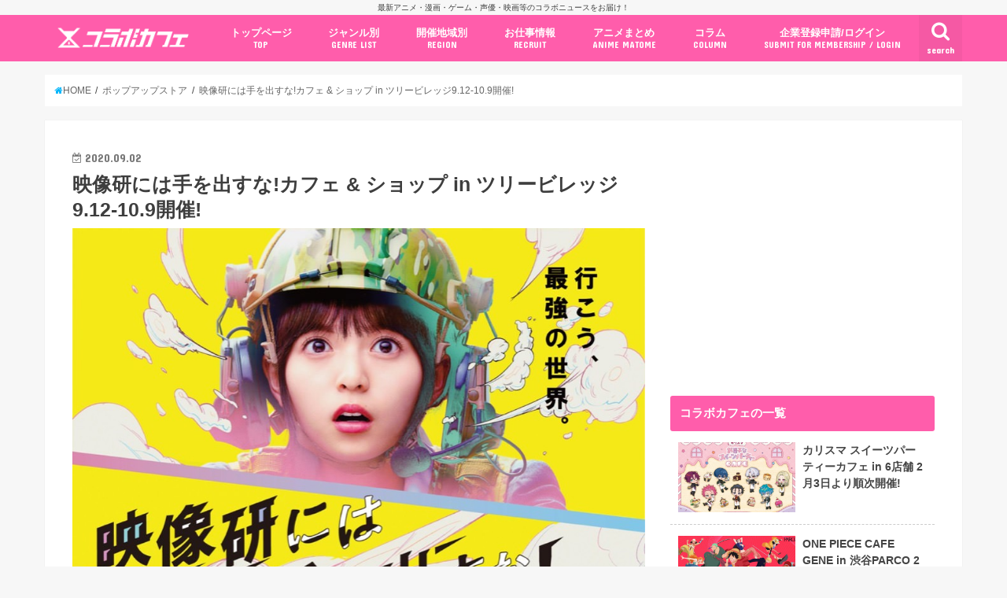

--- FILE ---
content_type: text/html; charset=UTF-8
request_url: https://collabo-cafe.com/events/collabo/eizouken-movie-shop-cafe-tree-village2020/
body_size: 32819
content:
    <!doctype html>

  <html lang="ja">
  <head>
  <meta charset="utf-8">
  <meta http-equiv="X-UA-Compatible" content="IE=edge">
  <title>映像研には手を出すな!カフェ &amp; ショップ in ツリービレッジ9.12-10.9開催!</title>
  <meta name="viewport" content="width=device-width, initial-scale=1"/>
  <meta name="HandheldFriendly" content="True">
  <meta name="MobileOptimized" content="320">
          <link rel="amphtml" href="https://collabo-cafe.com/events/collabo/eizouken-movie-shop-cafe-tree-village2020/?amp=1">
      
  <link rel="icon" href="https://collabo-cafe.com/wp-content/uploads/favicon_64.png">
  <link rel="apple-touch-icon" href="https://collabo-cafe.com/wp-content/uploads/apple-touch-icon180x180.png">
  <link rel="pingback" href="https://collabo-cafe.com/xmlrpc.php">

  <script>(function(w,d,s,l,i){w[l]=w[l]||[];w[l].push({'gtm.start':
new Date().getTime(),event:'gtm.js'});var f=d.getElementsByTagName(s)[0],
j=d.createElement(s),dl=l!='dataLayer'?'&l='+l:'';j.async=true;j.src=
'https://www.googletagmanager.com/gtm.js?id='+i+dl;f.parentNode.insertBefore(j,f);
})(window,document,'script','dataLayer','GTM-N9W3QVP');</script>

<script async src="https://www.googletagmanager.com/gtag/js?id=AW-10877053108"></script>
<script>
  window.dataLayer = window.dataLayer || [];
  function gtag(){dataLayer.push(arguments);}
  gtag('js', new Date());

  gtag('config', 'AW-10877053108');
</script>

<script>
window.addEventListener('load', function(){
var selectors = document.querySelectorAll('[href*="anime-store.jp"]');
for(var id = 0; id < selectors.length; id++){
selectors[id].addEventListener('click', function() {
  gtag('event', 'conversion', {'send_to': 'AW-10877053108/jKLHCNqExLIDELTRysIo'});
});
}
});
</script>

<!-- 2025/04/23 追加 -->
<script>
  window.gnshbrequest = window.gnshbrequest || { cmd: [] };
  gnshbrequest.cmd.push(function () {
    gnshbrequest.registerPassback("1511018");
    gnshbrequest.forceInternalRequest();
  });
</script>
<script async src="https://cpt.geniee.jp/hb/v1/213660/461/wrapper.min.js"></script>

      <script async src="https://pagead2.googlesyndication.com/pagead/js/adsbygoogle.js"></script>


<!-- Javascript側でUAによる条件分岐 -->
    
<!-- This site is optimized with the Yoast SEO plugin v13.5 - https://yoast.com/wordpress/plugins/seo/ -->
<meta name="description" content="月刊スピリッツにて連載中「大童澄瞳」先生による漫画を原作とした実写版映画「映像研には手を出すな！」× ツリービレッジにて2020年9月12日〜10月9日までの期間限定で「映像研カフェ &amp; ポップアップストア」開催！TVアニメ「映像研」グッズをはじめ劇場版グッズ、コラボならではのオリジナルメニューが登場！"/>
<meta name="robots" content="max-snippet:-1, max-image-preview:large, max-video-preview:-1"/>
<link rel="canonical" href="https://collabo-cafe.com/events/collabo/eizouken-movie-shop-cafe-tree-village2020/" />
<meta property="og:locale" content="ja_JP" />
<meta property="og:type" content="article" />
<meta property="og:title" content="映像研には手を出すな!カフェ &amp; ショップ in ツリービレッジ9.12-10.9開催!" />
<meta property="og:description" content="月刊スピリッツにて連載中「大童澄瞳」先生による漫画を原作とした実写版映画「映像研には手を出すな！」× ツリービレッジにて2020年9月12日〜10月9日までの期間限定で「映像研カフェ &amp; ポップアップストア」開催！TVアニメ「映像研」グッズをはじめ劇場版グッズ、コラボならではのオリジナルメニューが登場！" />
<meta property="og:url" content="https://collabo-cafe.com/events/collabo/eizouken-movie-shop-cafe-tree-village2020/" />
<meta property="og:site_name" content="コラボカフェ" />
<meta property="og:image" content="https://collabo-cafe.com/wp-content/uploads/497b6637521860f868108e810a266459.jpg" />
<meta property="og:image:secure_url" content="https://collabo-cafe.com/wp-content/uploads/497b6637521860f868108e810a266459.jpg" />
<meta property="og:image:width" content="905" />
<meta property="og:image:height" content="1280" />
<meta name="twitter:card" content="summary_large_image" />
<meta name="twitter:description" content="月刊スピリッツにて連載中「大童澄瞳」先生による漫画を原作とした実写版映画「映像研には手を出すな！」× ツリービレッジにて2020年9月12日〜10月9日までの期間限定で「映像研カフェ &amp; ポップアップストア」開催！TVアニメ「映像研」グッズをはじめ劇場版グッズ、コラボならではのオリジナルメニューが登場！" />
<meta name="twitter:title" content="映像研には手を出すな!カフェ &amp; ショップ in ツリービレッジ9.12-10.9開催!" />
<meta name="twitter:site" content="@collabo_cafe" />
<meta name="twitter:image" content="https://collabo-cafe.com/wp-content/uploads/497b6637521860f868108e810a266459.jpg" />
<meta name="twitter:creator" content="@collabo_cafe" />
<script type='application/ld+json' class='yoast-schema-graph yoast-schema-graph--main'>{"@context":"https://schema.org","@graph":[{"@type":"Organization","@id":"https://collabo-cafe.com/#organization","name":"\u682a\u5f0f\u4f1a\u793e\u30b3\u30e9\u30dc\u30ab\u30d5\u30a7","url":"https://collabo-cafe.com/","sameAs":["https://twitter.com/collabo_cafe"],"logo":{"@type":"ImageObject","@id":"https://collabo-cafe.com/#logo","inLanguage":"ja","url":"https://collabo-cafe.com/wp-content/uploads/og1500.png","width":1500,"height":788,"caption":"\u682a\u5f0f\u4f1a\u793e\u30b3\u30e9\u30dc\u30ab\u30d5\u30a7"},"image":{"@id":"https://collabo-cafe.com/#logo"}},{"@type":"WebSite","@id":"https://collabo-cafe.com/#website","url":"https://collabo-cafe.com/","name":"\u30b3\u30e9\u30dc\u30ab\u30d5\u30a7","inLanguage":"ja","description":"\u6700\u65b0\u30a2\u30cb\u30e1\u30fb\u6f2b\u753b\u30fb\u30b2\u30fc\u30e0\u30fb\u58f0\u512a\u30fb\u6620\u753b\u7b49\u306e\u30b3\u30e9\u30dc\u30cb\u30e5\u30fc\u30b9\u3092\u304a\u5c4a\u3051\uff01","publisher":{"@id":"https://collabo-cafe.com/#organization"},"potentialAction":[{"@type":"SearchAction","target":"https://collabo-cafe.com/?s={search_term_string}","query-input":"required name=search_term_string"}]},{"@type":"ImageObject","@id":"https://collabo-cafe.com/events/collabo/eizouken-movie-shop-cafe-tree-village2020/#primaryimage","inLanguage":"ja","url":"https://collabo-cafe.com/wp-content/uploads/497b6637521860f868108e810a266459.jpg","width":905,"height":1280},{"@type":"WebPage","@id":"https://collabo-cafe.com/events/collabo/eizouken-movie-shop-cafe-tree-village2020/#webpage","url":"https://collabo-cafe.com/events/collabo/eizouken-movie-shop-cafe-tree-village2020/","name":"\u6620\u50cf\u7814\u306b\u306f\u624b\u3092\u51fa\u3059\u306a!\u30ab\u30d5\u30a7 &amp; \u30b7\u30e7\u30c3\u30d7 in \u30c4\u30ea\u30fc\u30d3\u30ec\u30c3\u30b89.12-10.9\u958b\u50ac!","isPartOf":{"@id":"https://collabo-cafe.com/#website"},"inLanguage":"ja","primaryImageOfPage":{"@id":"https://collabo-cafe.com/events/collabo/eizouken-movie-shop-cafe-tree-village2020/#primaryimage"},"datePublished":"2020-09-02T09:35:04+00:00","dateModified":"2020-09-02T09:47:23+00:00","description":"\u6708\u520a\u30b9\u30d4\u30ea\u30c3\u30c4\u306b\u3066\u9023\u8f09\u4e2d\u300c\u5927\u7ae5\u6f84\u77b3\u300d\u5148\u751f\u306b\u3088\u308b\u6f2b\u753b\u3092\u539f\u4f5c\u3068\u3057\u305f\u5b9f\u5199\u7248\u6620\u753b\u300c\u6620\u50cf\u7814\u306b\u306f\u624b\u3092\u51fa\u3059\u306a\uff01\u300d\u00d7 \u30c4\u30ea\u30fc\u30d3\u30ec\u30c3\u30b8\u306b\u30662020\u5e749\u670812\u65e5\u301c10\u67089\u65e5\u307e\u3067\u306e\u671f\u9593\u9650\u5b9a\u3067\u300c\u6620\u50cf\u7814\u30ab\u30d5\u30a7 & \u30dd\u30c3\u30d7\u30a2\u30c3\u30d7\u30b9\u30c8\u30a2\u300d\u958b\u50ac\uff01TV\u30a2\u30cb\u30e1\u300c\u6620\u50cf\u7814\u300d\u30b0\u30c3\u30ba\u3092\u306f\u3058\u3081\u5287\u5834\u7248\u30b0\u30c3\u30ba\u3001\u30b3\u30e9\u30dc\u306a\u3089\u3067\u306f\u306e\u30aa\u30ea\u30b8\u30ca\u30eb\u30e1\u30cb\u30e5\u30fc\u304c\u767b\u5834\uff01","potentialAction":[{"@type":"ReadAction","target":["https://collabo-cafe.com/events/collabo/eizouken-movie-shop-cafe-tree-village2020/"]}]}]}</script>
<!-- / Yoast SEO plugin. -->

<link rel='dns-prefetch' href='//ajax.googleapis.com' />
<link rel='dns-prefetch' href='//maxcdn.bootstrapcdn.com' />
<link rel='dns-prefetch' href='//fonts.googleapis.com' />
<link rel="alternate" type="application/rss+xml" title="コラボカフェ &raquo; フィード" href="https://collabo-cafe.com/feed/" />
<link rel="alternate" type="application/rss+xml" title="コラボカフェ &raquo; コメントフィード" href="https://collabo-cafe.com/comments/feed/" />
<link rel='stylesheet' id='eo-leaflet.js-css'  href='https://collabo-cafe.com/wp-content/plugins/event-organiser/lib/leaflet/leaflet.min.css' type='text/css' media='all' />
<style id='eo-leaflet.js-inline-css' type='text/css'>
.leaflet-popup-close-button{box-shadow:none!important;}
</style>
<link rel='stylesheet' id='contact-form-7-css'  href='https://collabo-cafe.com/wp-content/cache/autoptimize/css/autoptimize_single_7d5d92ddcbe33c91355c20a1d35e7a95.css' type='text/css' media='all' />
<link rel='stylesheet' id='photoswipe-core-css-css'  href='https://collabo-cafe.com/wp-content/cache/autoptimize/css/autoptimize_single_b86c27330cb6864d6374c991c2e34532.css' type='text/css' media='all' />
<link rel='stylesheet' id='pswp-skin-css'  href='https://collabo-cafe.com/wp-content/cache/autoptimize/css/autoptimize_single_426e8908d7426603ca203b6d16281b1e.css' type='text/css' media='all' />
<link rel='stylesheet' id='wp-rest-filter-css'  href='https://collabo-cafe.com/wp-content/plugins/wp-rest-filter/public/css/wp-rest-filter-public.css' type='text/css' media='all' />
<link rel='stylesheet' id='yyi_rinker_stylesheet-css'  href='https://collabo-cafe.com/wp-content/cache/autoptimize/css/autoptimize_single_e5524859af3a19b3be6ebed27a442959.css?v=1.0.7' type='text/css' media='all' />
<link rel='stylesheet' id='style-css'  href='https://collabo-cafe.com/wp-content/cache/autoptimize/css/autoptimize_single_18641b1dd1065fc2e6fb37308122d6b5.css' type='text/css' media='all' />
<link rel='stylesheet' id='fontawesome-css'  href='https://maxcdn.bootstrapcdn.com/font-awesome/4.7.0/css/font-awesome.min.css' type='text/css' media='all' />
<style id="webfont-amatic-css" media="all">/* cyrillic */
@font-face {
  font-family: 'Amatic SC';
  font-style: normal;
  font-weight: 400;
  font-display: swap;
  src: url(/fonts.gstatic.com/s/amaticsc/v28/TUZyzwprpvBS1izr_vOEDuSfU5cP1V3r.woff2) format('woff2');
  unicode-range: U+0301, U+0400-045F, U+0490-0491, U+04B0-04B1, U+2116;
}
/* hebrew */
@font-face {
  font-family: 'Amatic SC';
  font-style: normal;
  font-weight: 400;
  font-display: swap;
  src: url(/fonts.gstatic.com/s/amaticsc/v28/TUZyzwprpvBS1izr_vOECOSfU5cP1V3r.woff2) format('woff2');
  unicode-range: U+0307-0308, U+0590-05FF, U+200C-2010, U+20AA, U+25CC, U+FB1D-FB4F;
}
/* vietnamese */
@font-face {
  font-family: 'Amatic SC';
  font-style: normal;
  font-weight: 400;
  font-display: swap;
  src: url(/fonts.gstatic.com/s/amaticsc/v28/TUZyzwprpvBS1izr_vOEBeSfU5cP1V3r.woff2) format('woff2');
  unicode-range: U+0102-0103, U+0110-0111, U+0128-0129, U+0168-0169, U+01A0-01A1, U+01AF-01B0, U+0300-0301, U+0303-0304, U+0308-0309, U+0323, U+0329, U+1EA0-1EF9, U+20AB;
}
/* latin-ext */
@font-face {
  font-family: 'Amatic SC';
  font-style: normal;
  font-weight: 400;
  font-display: swap;
  src: url(/fonts.gstatic.com/s/amaticsc/v28/TUZyzwprpvBS1izr_vOEBOSfU5cP1V3r.woff2) format('woff2');
  unicode-range: U+0100-02BA, U+02BD-02C5, U+02C7-02CC, U+02CE-02D7, U+02DD-02FF, U+0304, U+0308, U+0329, U+1D00-1DBF, U+1E00-1E9F, U+1EF2-1EFF, U+2020, U+20A0-20AB, U+20AD-20C0, U+2113, U+2C60-2C7F, U+A720-A7FF;
}
/* latin */
@font-face {
  font-family: 'Amatic SC';
  font-style: normal;
  font-weight: 400;
  font-display: swap;
  src: url(/fonts.gstatic.com/s/amaticsc/v28/TUZyzwprpvBS1izr_vOECuSfU5cP1Q.woff2) format('woff2');
  unicode-range: U+0000-00FF, U+0131, U+0152-0153, U+02BB-02BC, U+02C6, U+02DA, U+02DC, U+0304, U+0308, U+0329, U+2000-206F, U+20AC, U+2122, U+2191, U+2193, U+2212, U+2215, U+FEFF, U+FFFD;
}
</style>
<link rel='stylesheet' id='child-style-css'  href='https://collabo-cafe.com/wp-content/cache/autoptimize/css/autoptimize_single_26286efb3c0940e1d85ef57e70299b3c.css?20210326' type='text/css' media='all' />
<link rel='stylesheet' id='shortcode-css'  href='https://collabo-cafe.com/wp-content/cache/autoptimize/css/autoptimize_single_962ed0478e45b6170b02672de5b667ae.css' type='text/css' media='all' />
<style id="gf_Concert-css" media="all">/* latin-ext */
@font-face {
  font-family: 'Concert One';
  font-style: normal;
  font-weight: 400;
  font-display: swap;
  src: url(/fonts.gstatic.com/s/concertone/v24/VEM1Ro9xs5PjtzCu-srDqSTsjP6gukARXRY.woff2) format('woff2');
  unicode-range: U+0100-02BA, U+02BD-02C5, U+02C7-02CC, U+02CE-02D7, U+02DD-02FF, U+0304, U+0308, U+0329, U+1D00-1DBF, U+1E00-1E9F, U+1EF2-1EFF, U+2020, U+20A0-20AB, U+20AD-20C0, U+2113, U+2C60-2C7F, U+A720-A7FF;
}
/* latin */
@font-face {
  font-family: 'Concert One';
  font-style: normal;
  font-weight: 400;
  font-display: swap;
  src: url(/fonts.gstatic.com/s/concertone/v24/VEM1Ro9xs5PjtzCu-srDqSTijP6gukAR.woff2) format('woff2');
  unicode-range: U+0000-00FF, U+0131, U+0152-0153, U+02BB-02BC, U+02C6, U+02DA, U+02DC, U+0304, U+0308, U+0329, U+2000-206F, U+20AC, U+2122, U+2191, U+2193, U+2212, U+2215, U+FEFF, U+FFFD;
}
</style>
<style id="gf_Lato-css" media="all">/* latin-ext */
@font-face {
  font-family: 'Lato';
  font-style: normal;
  font-weight: 400;
  font-display: swap;
  src: url(/fonts.gstatic.com/s/lato/v25/S6uyw4BMUTPHjxAwXiWtFCfQ7A.woff2) format('woff2');
  unicode-range: U+0100-02BA, U+02BD-02C5, U+02C7-02CC, U+02CE-02D7, U+02DD-02FF, U+0304, U+0308, U+0329, U+1D00-1DBF, U+1E00-1E9F, U+1EF2-1EFF, U+2020, U+20A0-20AB, U+20AD-20C0, U+2113, U+2C60-2C7F, U+A720-A7FF;
}
/* latin */
@font-face {
  font-family: 'Lato';
  font-style: normal;
  font-weight: 400;
  font-display: swap;
  src: url(/fonts.gstatic.com/s/lato/v25/S6uyw4BMUTPHjx4wXiWtFCc.woff2) format('woff2');
  unicode-range: U+0000-00FF, U+0131, U+0152-0153, U+02BB-02BC, U+02C6, U+02DA, U+02DC, U+0304, U+0308, U+0329, U+2000-206F, U+20AC, U+2122, U+2191, U+2193, U+2212, U+2215, U+FEFF, U+FFFD;
}
</style>
<link rel='stylesheet' id='remodal-css'  href='https://collabo-cafe.com/wp-content/cache/autoptimize/css/autoptimize_single_71d45855733547a06742c499a85a7cc4.css' type='text/css' media='all' />
<script type='text/javascript' src='//ajax.googleapis.com/ajax/libs/jquery/1.12.2/jquery.min.js'></script>
<script type='text/javascript' src='https://collabo-cafe.com/wp-content/plugins/photoswipe-masonry/photoswipe-dist/photoswipe.min.js'></script>
<script type='text/javascript' src='https://collabo-cafe.com/wp-content/plugins/photoswipe-masonry/photoswipe-masonry.js'></script>
<script type='text/javascript' src='https://collabo-cafe.com/wp-content/plugins/photoswipe-masonry/photoswipe-dist/photoswipe-ui-default.min.js'></script>
<script type='text/javascript' src='https://collabo-cafe.com/wp-content/plugins/photoswipe-masonry/masonry.pkgd.min.js'></script>
<script type='text/javascript' src='https://collabo-cafe.com/wp-content/plugins/photoswipe-masonry/imagesloaded.pkgd.min.js'></script>
<script type='text/javascript' src='https://collabo-cafe.com/wp-content/plugins/wp-rest-filter/public/js/wp-rest-filter-public.js'></script>
<style type="text/css">
body{color: #3E3E3E;}
a,#breadcrumb li a i{color: #00b5fa;}
a:hover{color: #01e3ff;}
.article-footer .post-categories li a,.article-footer .tags a{  background: #00b5fa;  border:1px solid #00b5fa;}
.article-footer .tags a{color:#00b5fa; background: none;}
.article-footer .post-categories li a:hover,.article-footer .tags a:hover{ background:#01e3ff;  border-color:#01e3ff;}
input[type="text"],input[type="password"],input[type="datetime"],input[type="datetime-local"],input[type="date"],input[type="month"],input[type="time"],input[type="week"],input[type="number"],input[type="email"],input[type="url"],input[type="search"],input[type="tel"],input[type="color"],select,textarea,.field { background-color: #ffffff;}
/*ヘッダー*/
.header{color: #ffffff;}
.header.bg,.header #inner-header,.menu-sp{background: #ff5dab;}
#logo a{color: #ffffff;}
#g_nav .nav li a,.nav_btn,.menu-sp a,.menu-sp a,.menu-sp > ul:after{color: #ffffff;}
#logo a:hover,#g_nav .nav li a:hover,.nav_btn:hover{color:#01e3ff;}
@media only screen and (min-width: 768px) {
.nav > li > a:after{background: #01e3ff;}
.nav ul {background: #666666;}
#g_nav .nav li ul.sub-menu li a{color: #f7f7f7;}
}
@media only screen and (max-width: 1165px) {
.site_description{
background: #ff5dab;
color: #ffffff;
}
}
/*メインエリア*/
#inner-content{background: #ffffff}
.top-post-list .post-list:before{background: #00b5fa;}
.widget li a:after{color: #00b5fa;}
/* 投稿ページ見出し */
.entry-content h2,.widgettitle{background: #ff5dab; color: #ffffff;}
.entry-content h3{border-color: #ff5dab;}
.h_boader .entry-content h2{border-color: #ff5dab; color: #3E3E3E;}
.h_balloon .entry-content h2:after{border-top-color: #ff5dab;}
/* リスト要素 */
.entry-content ul li:before{ background: #ff5dab;}
.entry-content ol li:before{ background: #ff5dab;}
/* カテゴリーラベル */
.post-list-card .post-list .eyecatch .cat-name,.top-post-list .post-list .eyecatch .cat-name,.byline .cat-name,.single .authorbox .author-newpost li .cat-name,.related-box li .cat-name,.carouselwrap .cat-name,.eyecatch .cat-name{background: #ff5dab; color:  #ffffff;}
/* ランキングバッジ */
ul.wpp-list li a:before{background: #ff5dab; color: #ffffff;}
/* アーカイブのボタン */
.readmore a{border:1px solid #00b5fa;color:#00b5fa;}
.readmore a:hover{background:#00b5fa;color:#fff;}
/* ボタンの色 */
.btn-wrap a{background: #00b5fa;border: 1px solid #00b5fa;}
.btn-wrap a:hover{background: #01e3ff;border-color: #01e3ff;}
.btn-wrap.simple a{border:1px solid #00b5fa;color:#00b5fa;}
.btn-wrap.simple a:hover{background:#00b5fa;}
/* コメント */
.blue-btn, .comment-reply-link, #submit { background-color: #00b5fa; }
.blue-btn:hover, .comment-reply-link:hover, #submit:hover, .blue-btn:focus, .comment-reply-link:focus, #submit:focus {background-color: #01e3ff; }
/* サイドバー */
#sidebar1{color: #444444;}
.widget a{text-decoration:none; color:#666666;}
.widget a:hover{color:#999999;}
/*フッター*/
#footer-top.bg,#footer-top .inner,.cta-inner{background-color: #666666; color: #CACACA;}
.footer a,#footer-top a{color: #f7f7f7;}
#footer-top .widgettitle{color: #CACACA;}
.footer.bg,.footer .inner {background-color: #666666;color: #CACACA;}
.footer-links li a:before{ color: #ff5dab;}
/* ページネーション */
.pagination a, .pagination span,.page-links a{border-color: #00b5fa; color: #00b5fa;}
.pagination .current,.pagination .current:hover,.page-links ul > li > span{background-color: #00b5fa; border-color: #00b5fa;}
.pagination a:hover, .pagination a:focus,.page-links a:hover, .page-links a:focus{background-color: #00b5fa; color: #fff;}
</style>
    <script>
    document.addEventListener('DOMContentLoaded', function() {
        // 全リンクを取得
        const links = document.querySelectorAll('a[href]');
        
        links.forEach(function(link) {
            const href = link.getAttribute('href');
            
            // 記事のURLかどうかを判定
            if (href.match(/\/events\/[^\/]+\/[^\/]+\/?$|\/post\/[^\/]+\/?$|\/\d{4}\/\d{2}\/\d{2}\/[^\/]+\/?$/)) {
                // リンクから記事IDを取得（URLの最後の部分から推測）
                const urlParts = href.split('/');
                const slug = urlParts[urlParts.length - 1] || urlParts[urlParts.length - 2];
                
                if (slug) {
                    // PHPで取得したデータを使用
                    const articleData = window.articleData || {};
                    const postData = articleData[slug];
                    
                    if (postData && postData.press_post_company) {
                        link.setAttribute('data-article-id', postData.post_id);
                        link.setAttribute('data-author-id', postData.press_post_company);
                        
                        // GTM用のイベントを発火
                        if (typeof dataLayer !== 'undefined') {
                            dataLayer.push({
                                'event': 'article_link_ready',
                                'article_id': postData.post_id,
                                'author_id': postData.press_post_company,
                                'link_url': href
                            });
                        }
                    }
                }
            }
        });
    });
    </script>
        <script>
    window.articleData = [];
    </script>
    <style type="text/css">
body{color: #3E3E3E;}
a,#breadcrumb li a i{color: #00b5fa;}
a:hover{color: #01e3ff;}
.article-footer .post-categories li a,.article-footer .tags a{  background: #00b5fa;  border:1px solid #00b5fa;}
.article-footer .tags a{color:#00b5fa; background: none;}
.article-footer .post-categories li a:hover,.article-footer .tags a:hover{ background:#01e3ff;  border-color:#01e3ff;}
input[type="text"],input[type="password"],input[type="datetime"],input[type="datetime-local"],input[type="date"],input[type="month"],input[type="time"],input[type="week"],input[type="number"],input[type="email"],input[type="url"],input[type="search"],input[type="tel"],input[type="color"],select,textarea,.field { background-color: #ffffff;}
/*ヘッダー*/
.header{color: #ffffff;}
.header.bg,.header #inner-header,.menu-sp{background: #ff5dab;}
#logo a{color: #ffffff;}
#g_nav .nav li a,.nav_btn,.menu-sp a,.menu-sp a,.menu-sp > ul:after{color: #ffffff;}
#logo a:hover,#g_nav .nav li a:hover,.nav_btn:hover{color:#01e3ff;}
@media only screen and (min-width: 768px) {
.nav > li > a:after{background: #01e3ff;}
.nav ul {background: #666666;}
#g_nav .nav li ul.sub-menu li a{color: #f7f7f7;}
}
@media only screen and (max-width: 1165px) {
.site_description{
background: #ff5dab;
color: #ffffff;
}
}
/*メインエリア*/
#inner-content{background: #ffffff}
.top-post-list .post-list:before{background: #00b5fa;}
.widget li a:after{color: #00b5fa;}
/* 投稿ページ見出し */
.entry-content h2,.widgettitle{background: #ff5dab; color: #ffffff;}
.entry-content h3{border-color: #ff5dab;}
.h_boader .entry-content h2{border-color: #ff5dab; color: #3E3E3E;}
.h_balloon .entry-content h2:after{border-top-color: #ff5dab;}
/* リスト要素 */
.entry-content ul li:before{ background: #ff5dab;}
.entry-content ol li:before{ background: #ff5dab;}
/* カテゴリーラベル */
.post-list-card .post-list .eyecatch .cat-name,.top-post-list .post-list .eyecatch .cat-name,.byline .cat-name,.single .authorbox .author-newpost li .cat-name,.related-box li .cat-name,.carouselwrap .cat-name,.eyecatch .cat-name{background: #ff5dab; color:  #ffffff;}
/* ランキングバッジ */
ul.wpp-list li a:before{background: #ff5dab; color: #ffffff;}
/* アーカイブのボタン */
.readmore a{border:1px solid #00b5fa;color:#00b5fa;}
.readmore a:hover{background:#00b5fa;color:#fff;}
/* ボタンの色 */
.btn-wrap a{background: #00b5fa;border: 1px solid #00b5fa;}
.btn-wrap a:hover{background: #01e3ff;border-color: #01e3ff;}
.btn-wrap.simple a{border:1px solid #00b5fa;color:#00b5fa;}
.btn-wrap.simple a:hover{background:#00b5fa;}
/* コメント */
.blue-btn, .comment-reply-link, #submit { background-color: #00b5fa; }
.blue-btn:hover, .comment-reply-link:hover, #submit:hover, .blue-btn:focus, .comment-reply-link:focus, #submit:focus {background-color: #01e3ff; }
/* サイドバー */
#sidebar1{color: #444444;}
.widget a{text-decoration:none; color:#666666;}
.widget a:hover{color:#999999;}
/*フッター*/
#footer-top.bg,#footer-top .inner,.cta-inner{background-color: #666666; color: #CACACA;}
.footer a,#footer-top a{color: #f7f7f7;}
#footer-top .widgettitle{color: #CACACA;}
.footer.bg,.footer .inner {background-color: #666666;color: #CACACA;}
.footer-links li a:before{ color: #ff5dab;}
/* ページネーション */
.pagination a, .pagination span,.page-links a{border-color: #00b5fa; color: #00b5fa;}
.pagination .current,.pagination .current:hover,.page-links ul > li > span{background-color: #00b5fa; border-color: #00b5fa;}
.pagination a:hover, .pagination a:focus,.page-links a:hover, .page-links a:focus{background-color: #00b5fa; color: #fff;}
</style>

  </head>
    <body class="event-template-default single single-event postid-131102 pc">
    <noscript><iframe src="https://www.googletagmanager.com/ns.html?id=GTM-N9W3QVP"
height="0" width="0" style="display:none;visibility:hidden"></iframe></noscript>
	  
    <!-- アプリ経由であれば広告の非表示 -->
        <div id="container" class="  ">
    
          <p class="site_description">最新アニメ・漫画・ゲーム・声優・映画等のコラボニュースをお届け！</p>
    
    <header class="header animated fadeIn bg " role="banner">
      <div id="inner-header" class="wrap cf">
        <div class="header__inner">
          
          <div id="logo" class="wf-amatic fs_m">
                                          <p class="h1 text"><a href="https://collabo-cafe.com">Collabo Cafe</a></p>
                                    </div>

                      <nav id="g_nav" role="navigation">
                              <a href="#searchbox" data-remodal-target="searchbox" class="nav_btn search_btn"><span class="text gf">search</span></a>
              
              <ul id="menu-%e3%82%b0%e3%83%ad%e3%83%bc%e3%83%90%e3%83%ab%e3%83%8a%e3%83%93%e3%82%b2%e3%83%bc%e3%82%b7%e3%83%a7%e3%83%b3pc" class="nav top-nav cf"><li id="menu-item-69" class="menu-item menu-item-type-custom menu-item-object-custom menu-item-69"><a href="/">トップページ<span class="gf">TOP</span></a></li>
<li id="menu-item-578" class="menu-item menu-item-type-custom menu-item-object-custom menu-item-has-children menu-item-578"><a href="#">ジャンル別<span class="gf">GENRE LIST</span></a>
<ul class="sub-menu">
	<li id="menu-item-1996" class="menu-item menu-item-type-taxonomy menu-item-object-event-category current-event-ancestor current-menu-parent current-event-parent menu-item-1996"><a href="https://collabo-cafe.com/events/category/cafe/">コラボカフェ<span class="gf">COLLABO CAFE</span></a></li>
	<li id="menu-item-62400" class="menu-item menu-item-type-taxonomy menu-item-object-event-category current-event-ancestor current-menu-parent current-event-parent menu-item-62400"><a href="https://collabo-cafe.com/events/category/pop-up-store/">ポップアップストア<span class="gf"></span></a></li>
	<li id="menu-item-62402" class="menu-item menu-item-type-taxonomy menu-item-object-event-category menu-item-62402"><a href="https://collabo-cafe.com/events/category/gengaten-tenjikai/">原画展・展示会<span class="gf"></span></a></li>
	<li id="menu-item-62399" class="menu-item menu-item-type-taxonomy menu-item-object-event-category menu-item-62399"><a href="https://collabo-cafe.com/events/category/kuji/">くじ / プライズ / ガチャ<span class="gf"></span></a></li>
	<li id="menu-item-1999" class="menu-item menu-item-type-taxonomy menu-item-object-event-category menu-item-1999"><a href="https://collabo-cafe.com/events/category/shop-tieup/">店舗系コラボ<span class="gf">SHOP-TIEUP</span></a></li>
	<li id="menu-item-62406" class="menu-item menu-item-type-taxonomy menu-item-object-event-category menu-item-62406"><a href="https://collabo-cafe.com/events/category/theme-park/">テーマパーク・遊園地<span class="gf"></span></a></li>
	<li id="menu-item-433264" class="menu-item menu-item-type-taxonomy menu-item-object-event-category menu-item-433264"><a href="https://collabo-cafe.com/events/category/event/">アニメ・漫画の期間限定イベント<span class="gf"></span></a></li>
	<li id="menu-item-430227" class="menu-item menu-item-type-taxonomy menu-item-object-event-category menu-item-430227"><a href="https://collabo-cafe.com/events/category/goods/">グッズ<span class="gf"></span></a></li>
	<li id="menu-item-62403" class="menu-item menu-item-type-taxonomy menu-item-object-event-category menu-item-62403"><a href="https://collabo-cafe.com/events/category/fashion/">ファッション<span class="gf"></span></a></li>
	<li id="menu-item-433255" class="menu-item menu-item-type-taxonomy menu-item-object-event-category menu-item-433255"><a href="https://collabo-cafe.com/events/category/comics-release/">コミック・ムック本<span class="gf"></span></a></li>
	<li id="menu-item-433266" class="menu-item menu-item-type-taxonomy menu-item-object-event-category menu-item-433266"><a href="https://collabo-cafe.com/events/category/new-anime/">新作アニメ情報<span class="gf"></span></a></li>
	<li id="menu-item-1998" class="menu-item menu-item-type-taxonomy menu-item-object-event-category menu-item-1998"><a href="https://collabo-cafe.com/events/category/news/">ニュース<span class="gf">COLLABO NEWS</span></a></li>
</ul>
</li>
<li id="menu-item-30379" class="menu-item menu-item-type-custom menu-item-object-custom menu-item-has-children menu-item-30379"><a href="#ドロップダウンメニューから選択">開催地域別<span class="gf">REGION</span></a>
<ul class="sub-menu">
	<li id="menu-item-30380" class="menu-item menu-item-type-taxonomy menu-item-object-event-tag menu-item-30380"><a href="https://collabo-cafe.com/events/tag/ikebukuro/">池袋<span class="gf"></span></a></li>
	<li id="menu-item-30382" class="menu-item menu-item-type-taxonomy menu-item-object-event-tag menu-item-30382"><a href="https://collabo-cafe.com/events/tag/akihabara/">秋葉原<span class="gf"></span></a></li>
	<li id="menu-item-30385" class="menu-item menu-item-type-taxonomy menu-item-object-event-tag menu-item-30385"><a href="https://collabo-cafe.com/events/tag/shinjuku/">新宿<span class="gf"></span></a></li>
	<li id="menu-item-30381" class="menu-item menu-item-type-taxonomy menu-item-object-event-tag menu-item-30381"><a href="https://collabo-cafe.com/events/tag/osaka/">大阪<span class="gf"></span></a></li>
	<li id="menu-item-30383" class="menu-item menu-item-type-taxonomy menu-item-object-event-tag menu-item-30383"><a href="https://collabo-cafe.com/events/tag/fukuoka/">福岡<span class="gf"></span></a></li>
	<li id="menu-item-30384" class="menu-item menu-item-type-taxonomy menu-item-object-event-tag menu-item-30384"><a href="https://collabo-cafe.com/events/tag/nagoya/">名古屋<span class="gf"></span></a></li>
</ul>
</li>
<li id="menu-item-425391" class="menu-item menu-item-type-custom menu-item-object-custom menu-item-has-children menu-item-425391"><a href="#ドロップダウンメニューから選択">お仕事情報<span class="gf">RECRUIT</span></a>
<ul class="sub-menu">
	<li id="menu-item-425419" class="menu-item menu-item-type-taxonomy menu-item-object-event-category menu-item-425419"><a href="https://collabo-cafe.com/events/category/co-capcom/">カプコン<span class="gf"></span></a></li>
	<li id="menu-item-425420" class="menu-item menu-item-type-taxonomy menu-item-object-event-category menu-item-425420"><a href="https://collabo-cafe.com/events/category/ns-group/">NSグループ<span class="gf"></span></a></li>
	<li id="menu-item-425421" class="menu-item menu-item-type-taxonomy menu-item-object-event-category menu-item-425421"><a href="https://collabo-cafe.com/events/category/benelic/">BENELIC<span class="gf"></span></a></li>
	<li id="menu-item-425988" class="menu-item menu-item-type-taxonomy menu-item-object-event-category menu-item-425988"><a href="https://collabo-cafe.com/events/category/animate/">アニメイト<span class="gf"></span></a></li>
	<li id="menu-item-428196" class="menu-item menu-item-type-taxonomy menu-item-object-event-category menu-item-428196"><a href="https://collabo-cafe.com/events/category/transit-holdings/">トランジットホールディングス<span class="gf"></span></a></li>
	<li id="menu-item-428197" class="menu-item menu-item-type-taxonomy menu-item-object-event-category menu-item-428197"><a href="https://collabo-cafe.com/events/category/motoya/">モトヤフーズ<span class="gf"></span></a></li>
	<li id="menu-item-428400" class="menu-item menu-item-type-taxonomy menu-item-object-event-category menu-item-428400"><a href="https://collabo-cafe.com/events/category/tower-records/">TOWER RECORDS<span class="gf"></span></a></li>
	<li id="menu-item-429830" class="menu-item menu-item-type-taxonomy menu-item-object-event-category menu-item-429830"><a href="https://collabo-cafe.com/events/category/tablier-marketing/">タブリエ・マーケティング<span class="gf"></span></a></li>
	<li id="menu-item-442842" class="menu-item menu-item-type-taxonomy menu-item-object-event-category menu-item-442842"><a href="https://collabo-cafe.com/events/category/genda-gigo-entertainment/">GENDA GiGO Entertainment<span class="gf"></span></a></li>
</ul>
</li>
<li id="menu-item-199604" class="menu-item menu-item-type-custom menu-item-object-custom menu-item-199604"><a href="/events/tag/anime-matome/">アニメまとめ<span class="gf">ANIME MATOME</span></a></li>
<li id="menu-item-199605" class="menu-item menu-item-type-custom menu-item-object-custom menu-item-199605"><a href="/events/category/matome-column/">コラム<span class="gf">COLUMN</span></a></li>
<li id="menu-item-452510" class="menu-item menu-item-type-post_type menu-item-object-page menu-item-452510"><a href="https://collabo-cafe.com/service_guide/">企業登録申請/ログイン<span class="gf">SUBMIT FOR MEMBERSHIP / LOGIN</span></a></li>
</ul>            </nav>

                  </div>
      </div>
    </header>

          <div class="remodal searchbox" data-remodal-id="searchbox" data-remodal-options="hashTracking:false">
        <div class="search cf"><dl><dt>キーワードで記事を検索</dt><dd><form role="search" method="get" id="searchform" class="searchform cf" action="https://collabo-cafe.com/" >
    <input type="search" placeholder="検索する" value="" name="s" id="s" />
    <button type="submit" id="searchsubmit" ><i class="fa fa-search"></i></button>
    </form></dd></dl></div>
        <button data-remodal-action="close" class="remodal-close"><span class="text gf">CLOSE</span></button>
      </div>
    
    
    

    <div id="breadcrumb" class="breadcrumb inner wrap cf"><ul itemscope itemtype="http://schema.org/BreadcrumbList"><li itemscope itemprop="itemListElement" itemtype="http://schema.org/ListItem"><a href="https://collabo-cafe.com/" itemprop="item"><i class="fa fa-home"></i><span itemprop="name">HOME</span></a><meta itemprop="position" content="1" /></li><li itemscope itemprop="itemListElement" itemtype="http://schema.org/ListItem"><a href="https://collabo-cafe.com/events/category/pop-up-store/" itemprop="item"><span itemprop="name">ポップアップストア</span></a><meta itemprop="position" content="2" /></li><li itemscope itemprop="itemListElement" itemtype="http://schema.org/ListItem"><a href="https://collabo-cafe.com/events/collabo/eizouken-movie-shop-cafe-tree-village2020/" itemprop="item"><span itemprop="name">映像研には手を出すな!カフェ &amp; ショップ in ツリービレッジ9.12-10.9開催!</span></a><meta itemprop="position" content="3" /></li></ul></div>          
    <div id="single__container" class="single__container">
    <div id="content">
    <div id="inner-content" class="wrap cf">

    <main id="main" class="m-all t-all d-5of7 cf" role="main">
            <article id="post-131102" class="post-131102 event type-event status-publish has-post-thumbnail hentry event-venue-449 event-category-2465 event-category-2464 event-category-cafe event-category-pop-up-store event-category-eizouken event-category-collabo-period event-tag-tree-village event-tag-real-movie event-tag-tokyo event-tag-skytree article cf" role="article">
        <header class="article-header entry-header cc__article__header">
    <p class="byline entry-meta cf">
      
                  <time class="date gf entry-date published updated"  datetime="2020-09-02">2020.09.02</time>
          </p>

    <h1 class="entry-title single-title" itemprop="headline" rel="bookmark">映像研には手を出すな!カフェ &amp; ショップ in ツリービレッジ9.12-10.9開催!</h1>

        <figure class="eyecatch">
        <img src="https://collabo-cafe.com/wp-content/uploads/497b6637521860f868108e810a266459.jpg" alt="映像研には手を出すな!カフェ &amp; ショップ in ツリービレッジ9.12-10.9開催!" class="size-full wp-image wp-eyecatch" width="905" height="1280" />    </figure>
            <div class="share short sns__share">
<div class="sns">
<ul class="clearfix">

<li class="twitter"> 
<a target="blank" href="https://twitter.com/intent/tweet?url=https%3A%2F%2Fcollabo-cafe.com%2Fevents%2Fcollabo%2Feizouken-movie-shop-cafe-tree-village2020%2F&text=%E6%98%A0%E5%83%8F%E7%A0%94%E3%81%AB%E3%81%AF%E6%89%8B%E3%82%92%E5%87%BA%E3%81%99%E3%81%AA%21%E3%82%AB%E3%83%95%E3%82%A7+%26amp%3B+%E3%82%B7%E3%83%A7%E3%83%83%E3%83%97+in+%E3%83%84%E3%83%AA%E3%83%BC%E3%83%93%E3%83%AC%E3%83%83%E3%82%B89.12-10.9%E9%96%8B%E5%82%AC%21&tw_p=tweetbutton" onclick="window.open(this.href, 'tweetwindow', 'width=550, height=450,personalbar=0,toolbar=0,scrollbars=1,resizable=1'); return false;"><i class="fa fa-twitter"></i><span class="text">ツイート</span><span class="count"></span></a>
</li>

<li class="facebook">
<a href="https://www.facebook.com/sharer.php?src=bm&u=https%3A%2F%2Fcollabo-cafe.com%2Fevents%2Fcollabo%2Feizouken-movie-shop-cafe-tree-village2020%2F&t=%E6%98%A0%E5%83%8F%E7%A0%94%E3%81%AB%E3%81%AF%E6%89%8B%E3%82%92%E5%87%BA%E3%81%99%E3%81%AA%21%E3%82%AB%E3%83%95%E3%82%A7+%26amp%3B+%E3%82%B7%E3%83%A7%E3%83%83%E3%83%97+in+%E3%83%84%E3%83%AA%E3%83%BC%E3%83%93%E3%83%AC%E3%83%83%E3%82%B89.12-10.9%E9%96%8B%E5%82%AC%21" onclick="javascript:window.open(this.href, '', 'menubar=no,toolbar=no,resizable=yes,scrollbars=yes,height=300,width=600');return false;"><i class="fa fa-facebook"></i>
<span class="text">シェア</span><span class="count"></span></a>
</li>

<li class="hatebu">
<a href="http://b.hatena.ne.jp/add?mode=confirm&url=https://collabo-cafe.com/events/collabo/eizouken-movie-shop-cafe-tree-village2020/&title=%E6%98%A0%E5%83%8F%E7%A0%94%E3%81%AB%E3%81%AF%E6%89%8B%E3%82%92%E5%87%BA%E3%81%99%E3%81%AA%21%E3%82%AB%E3%83%95%E3%82%A7+%26amp%3B+%E3%82%B7%E3%83%A7%E3%83%83%E3%83%97+in+%E3%83%84%E3%83%AA%E3%83%BC%E3%83%93%E3%83%AC%E3%83%83%E3%82%B89.12-10.9%E9%96%8B%E5%82%AC%21" onclick="window.open(this.href, 'HBwindow', 'width=600, height=400, menubar=no, toolbar=no, scrollbars=yes'); return false;" target="_blank"><span class="text">はてブ</span><span class="count"></span></a>
</li>
</ul>
</div> 
</div>
        </header>


              
    <section class="entry-content cf">

                  <div class="ad__title-under">
          <div id="custom_html-8" class="widget_text widget widget_custom_html"><div class="textwidget custom-html-widget">
<div class="ad__in-post__pc-moreads">
	<div class="ad__in-post__pc-moreads--left">

		<!-- CC_PC_Article1_Left_Responsive -->

		<ins class="adsbygoogle"
         style="display:block"
         data-ad-client="ca-pub-7307810455044245"
         data-ad-slot="3748831375"
         data-ad-format="auto"
         data-full-width-responsive="true"></ins>
		<script>
         (adsbygoogle = window.adsbygoogle || []).push({});
    </script>
	</div>
	<div class="ad__in-post__pc-moreads--right">

		<!-- CC_PC_Article1_Right_Fixed -->

		<ins class="adsbygoogle"
         style="display:inline-block;width:336px;height:280px"
         data-ad-client="ca-pub-7307810455044245"
         data-ad-slot="8092111504"></ins>
		<script>
         (adsbygoogle = window.adsbygoogle || []).push({});
    </script>
	</div>
</div>


<!-- Geniee Body Tag 1600146 -->
<!--
<div data-cptid="1600146" style="display: block;">
<script>
  window.gnshbrequest.cmd.push(function() {
    window.gnshbrequest.applyThirdPartyTag("1600146", "[data-cptid='1600146']");
  });
</script>
</div>
-->
<!-- /Geniee Body Tag 1600146 -->
</div></div>        </div>
    
    <p>月刊スピリッツにて連載中「大童澄瞳」先生による漫画を原作とした実写版映画「映像研には手を出すな!」× ツリービレッジにて2020年9月12日〜10月9日までの期間限定で「<b>映像研には手を出すな! ポップアップショップ&amp;コラボカフェ in ツリービレッジ</b>」開催!</p>
<p>「映像研カフェ &amp; ショップ」ではTVアニメ「映像研」グッズをはじめ劇場版グッズが登場!さらに、ツリービレッジコラボならではの「映像研」をイメージしたオリジナルメニューが登場予定!</p>
<p>利用方法は混雑時は整理券配布制、コラボレーション開催期間は2020年9月12日〜10月9日まで!</p>
<div class="cc-jump-section">
<p><b>記事内ナビゲーション</b></p>
<ul class="cc-nav-list">
<li><a href="#cc-goods" class="smooth-scroll">グッズを見る</a></li>
<li><a href="#cc-menu" class="smooth-scroll">メニューを見る</a></li>
<li><a href="#cc-detail" class="smooth-scroll">開催概要を見る</a></li>
</ul>
</div>
<h2 id="cc-goods">映像研には手を出すな!ポップアップストア in ツリービレッジのグッズ</h2>
<p>「映像研には手を出すな! ポップアップショップ&amp;コラボカフェ in ツリービレッジ」にて実施される「映像研ポップアップストア」では「ジグソーパズル」や「キャラアクリルフィギュア」などのTVアニメ「映像研には手を出すな!」グッズをはじめ劇場版グッズも多数登場!</p>
<h3>グッズラインナップ</h3>
<div class="l-center l-padding-t-1em l-margin-b-1em">
<a class="single_photoswipe" data-size="896x1280" href="https://collabo-cafe.com/wp-content/uploads/c0b8a4011e9761a4960097fe9b1a99a6.jpg"><img src="https://collabo-cafe.com/wp-content/uploads/c0b8a4011e9761a4960097fe9b1a99a6.jpg" alt="" width="896" height="1280" class="alignnone size-full wp-image-131109" /></a>
</div>

<div class="ad__in-post__pc-moreads">
  <div class="ad__in-post__pc-moreads--left">
    <!-- CC_PC_Article_2_Left_Responsive -->
    <ins class="adsbygoogle"
         style="display:block"
         data-ad-client="ca-pub-7307810455044245"
         data-ad-slot="4422607039"
         data-ad-format="auto"
         data-full-width-responsive="true"></ins>
    <script>
         (adsbygoogle = window.adsbygoogle || []).push({});
    </script>
  </div>
  <div class="ad__in-post__pc-moreads--right">
    <!-- CC_PC_Article_2_Right_Fixed -->
    <ins class="adsbygoogle"
         style="display:inline-block;width:336px;height:280px"
         data-ad-client="ca-pub-7307810455044245"
         data-ad-slot="8039430178"></ins>
    <script>
         (adsbygoogle = window.adsbygoogle || []).push({});
    </script>
  </div>
</div>

<h2 id="cc-menu">映像研には手を出すな!カフェ in ツリービレッジのメニュー</h2>
<p>映画で使用された主演3人の衣装展示なども行われる2020年2020年9月12日より開催される「映像研には手を出すなカフェ」では「映像研」の世界観をイメージした限定コラボフードやドリンクメニューが登場予定!詳細は後日発表されます。お楽しみに!</p>
<div class="l-center l-padding-t-1em l-width-80percent l-margin-b-1em">
<blockquote class="twitter-tweet" data-width="550" data-dnt="true">
<p lang="ja" dir="ltr">【映像研には手を出すな！】<br />✨告知✨<br />9月25日公開の映画<br />「<a href="https://twitter.com/hashtag/%E6%98%A0%E5%83%8F%E7%A0%94%E3%81%AB%E3%81%AF%E6%89%8B%E3%82%92%E5%87%BA%E3%81%99%E3%81%AA?src=hash&amp;ref_src=twsrc%5Etfw">#映像研には手を出すな</a>！」とのコラボが決定‼<br />【開催期間】09.12(土)～10.09(金)</p>
<p>オリジナルのカフェメニューや<br />関連グッズも多数お取り扱い🎶<br />なんと‼実際に映画で使用された<br />衣装展示も行います‼😊<a href="https://t.co/TLUZPHlQ1k">https://t.co/TLUZPHlQ1k</a> <a href="https://twitter.com/hashtag/%E6%98%A0%E5%83%8F%E7%A0%94?src=hash&amp;ref_src=twsrc%5Etfw">#映像研</a> <a href="https://t.co/Ileg2GPJhn">pic.twitter.com/Ileg2GPJhn</a></p>
<p>&mdash; テレビ局公式ショップ ツリービレッジ (@treevillage_jp) <a href="https://twitter.com/treevillage_jp/status/1300706358971387906?ref_src=twsrc%5Etfw">September 1, 2020</a></p></blockquote>
<p><script async src="https://platform.twitter.com/widgets.js" charset="utf-8"></script>
</div>

<div class="ad__in-post__pc-moreads">
  <div class="ad__in-post__pc-moreads--left">
    <!-- CC_PC_Article_3_Left_Responsive -->
    <ins class="adsbygoogle"
         style="display:block"
         data-ad-client="ca-pub-7307810455044245"
         data-ad-slot="8809586366"
         data-ad-format="auto"
         data-full-width-responsive="true"></ins>
    <script>
         (adsbygoogle = window.adsbygoogle || []).push({});
    </script>
  </div>
  <div class="ad__in-post__pc-moreads--right">
    <!-- CC_PC_Article_3_Right_Fixed -->
    <ins class="adsbygoogle"
         style="display:inline-block;width:336px;height:280px"
         data-ad-client="ca-pub-7307810455044245"
         data-ad-slot="5274376475"></ins>
    <script>
         (adsbygoogle = window.adsbygoogle || []).push({});
    </script>
  </div>
</div>

<h2 id="cc-detail">映像研には手を出すな!カフェ &amp; ショップ in ツリービレッジのイベント開催概要</h2>
<div class="table__container">
<table class="cc-table l-margin-b-2em">
<caption>映像研には手を出すな!カフェ &amp; ショップ in ツリービレッジ</caption>
<tr>
<th class="l-width-30percent">公式サイト</th>
<td><a href="https://tree-village.jp/news/014084.html" target="_blank" class="cc__officiallink" rel="noopener noreferrer">特設ページ</a></td>
</tr>
<tr>
<th>開催場所</th>
<td>ツリービレッジ</td>
</tr>
<tr>
<th>開催期間</th>
<td>2020年9月12日〜10月9日</td>
</tr>
<tr>
<th>営業時間</th>
<td>ポップアップストア : 9:00-21:00<br />コラボカフェ : 10:00～21:00(L.O 20:30)</td>
</tr>
<tr>
<th>住所</th>
<td>東京都墨田区押上1-1-2</td>
</tr>
<tr>
<th>アクセス・地図</th>
<td><a href="https://goo.gl/maps/ZqBdxievxSbtRBXN6" target="_blank" rel="noopener noreferrer">Googleマップ</a>で見る</td>
</tr>
<tr>
<th>お問い合わせ</th>
<td>03-5610-3181</td>
</tr>
<tr>
<th>入店・利用方法</th>
<td>混雑時は整理券配布制</td>
</tr>
<tr>
<th>関連リンク</th>
<td><a href="https://eizouken-saikyo.com/" target="_blank" rel="noopener noreferrer">劇場版「映像研には手を出すな!」公式サイト</a></td>
</tr>
</table>
</div>
<div class="l-rinker">
<div class="column-wrap cf ">
<div class="d-1of2 t-1of2 m-all ">
<div id="rinkerid131118" class="yyi-rinker-contents yyi-rinker-postid-131118 yyi-rinker-img-m ">
	<div class="yyi-rinker-box">
		<div class="yyi-rinker-image">
							<a href="https://www.amazon.co.jp/dp/4096823414?tag=4ro-22&#038;linkCode=osi&#038;th=1&#038;psc=1" rel="nofollow"><img src="/wp-content/uploads/dummy.png" data-src="https://m.media-amazon.com/images/I/51GhMkU4NDL._SL160_.jpg" width="117" height="160" alt=""></a>					</div>
		<div class="yyi-rinker-info">
			<div class="yyi-rinker-title">
									<a href="https://www.amazon.co.jp/dp/4096823414?tag=4ro-22&#038;linkCode=osi&#038;th=1&#038;psc=1" rel="nofollow">『映像研には手を出すな!』~手を出した人専用オフィシャルブック~</a>							</div>
			<div class="yyi-rinker-detail">
							<div class="credit"></div>
										<div class="brand">小学館</div>
							<div class="price-box">
							</div>
						</div>
			<ul class="yyi-rinker-links">
																					<li class="amazonlink">
						<a href="https://www.amazon.co.jp/dp/4096823414?tag=4ro-22&amp;linkCode=osi&amp;th=1&amp;psc=1" rel="nofollow" class="yyi-rinker-link">Amazonで探す</a>					</li>
																							</ul>
		</div>
	</div>
</div>

</div>
<div class="d-1of2 t-1of2 m-all ">
<div id="rinkerid131124" class="yyi-rinker-contents yyi-rinker-postid-131124 yyi-rinker-img-m ">
	<div class="yyi-rinker-box">
		<div class="yyi-rinker-image">
							<a href="https://www.amazon.co.jp/dp/B087866MRD?tag=4ro-22&#038;linkCode=osi&#038;th=1&#038;psc=1" rel="nofollow"><img src="/wp-content/uploads/dummy.png" data-src="https://m.media-amazon.com/images/I/41g+3PG-9ML._SL160_.jpg" width="160" height="160" alt=""></a>					</div>
		<div class="yyi-rinker-info">
			<div class="yyi-rinker-title">
									<a href="https://www.amazon.co.jp/dp/B087866MRD?tag=4ro-22&#038;linkCode=osi&#038;th=1&#038;psc=1" rel="nofollow">映像研には手を出すな! Tシャツ オープニングVer. / WHITE-M</a>							</div>
			<div class="yyi-rinker-detail">
							<div class="credit"></div>
										<div class="brand">コスパ(COSPA)</div>
							<div class="price-box">
							</div>
						</div>
			<ul class="yyi-rinker-links">
																					<li class="amazonlink">
						<a href="https://www.amazon.co.jp/dp/B087866MRD?tag=4ro-22&amp;linkCode=osi&amp;th=1&amp;psc=1" rel="nofollow" class="yyi-rinker-link">Amazonで探す</a>					</li>
																							</ul>
		</div>
	</div>
</div>

</div>
</div>
</div>
<h3>齋藤飛鳥主演 実写映画「映像研には手を出すな!」 9月25日 上映開始!!</h3>
<div class="l-center l-padding-t-1em l-margin-b-1em">
<div class="video__responsive">
<div class="video__responsive__button"><span></span></div>
<p><iframe title="新公開日9.25(金)決定 　映画『映像研には手を出すな！』スペシャル映像【公式】" width="728" height="410" data-youtube="https://www.youtube.com/embed/7ztLA2GFosk?feature=oembed" frameborder="0" allow="accelerometer; autoplay; encrypted-media; gyroscope; picture-in-picture" allowfullscreen></iframe></div>
</div>

<div class="ad__in-post__pc-moreads">
  <div class="ad__in-post__pc-moreads--left">
    <!-- CC_PC_Article_4_Left_Responsive -->
    <ins class="adsbygoogle"
         style="display:block"
         data-ad-client="ca-pub-7307810455044245"
         data-ad-slot="2648213136"
         data-ad-format="auto"
         data-full-width-responsive="true"></ins>
    <script>
         (adsbygoogle = window.adsbygoogle || []).push({});
    </script>
  </div>
  <div class="ad__in-post__pc-moreads--right">
    <!-- CC_PC_Article_4_Right_Fixed -->
    <ins class="adsbygoogle"
         style="display:inline-block;width:336px;height:280px"
         data-ad-client="ca-pub-7307810455044245"
         data-ad-slot="1234348675"></ins>
    <script>
         (adsbygoogle = window.adsbygoogle || []).push({});
    </script>
  </div>
</div>

<div class="l-center l-padding-t-1em">
<div class="column-wrap cf ">
<div class="d-1of2 t-1of2 m-all ">
<blockquote class="twitter-tweet" data-width="550" data-dnt="true">
<p lang="ja" dir="ltr">【映像研には手を出すな！】<br />✨告知✨<br />9月25日公開の映画<br />「<a href="https://twitter.com/hashtag/%E6%98%A0%E5%83%8F%E7%A0%94%E3%81%AB%E3%81%AF%E6%89%8B%E3%82%92%E5%87%BA%E3%81%99%E3%81%AA?src=hash&amp;ref_src=twsrc%5Etfw">#映像研には手を出すな</a>！」とのコラボが決定‼<br />【開催期間】09.12(土)～10.09(金)</p>
<p>オリジナルのカフェメニューや<br />関連グッズも多数お取り扱い🎶<br />なんと‼実際に映画で使用された<br />衣装展示も行います‼😊<a href="https://t.co/TLUZPHlQ1k">https://t.co/TLUZPHlQ1k</a> <a href="https://twitter.com/hashtag/%E6%98%A0%E5%83%8F%E7%A0%94?src=hash&amp;ref_src=twsrc%5Etfw">#映像研</a> <a href="https://t.co/Ileg2GPJhn">pic.twitter.com/Ileg2GPJhn</a></p>
<p>&mdash; テレビ局公式ショップ ツリービレッジ (@treevillage_jp) <a href="https://twitter.com/treevillage_jp/status/1300706358971387906?ref_src=twsrc%5Etfw">September 1, 2020</a></p></blockquote>
<p><script async src="https://platform.twitter.com/widgets.js" charset="utf-8"></script><br />
</div>
<div class="d-1of2 t-1of2 m-all ">
<blockquote class="twitter-tweet" data-width="550" data-dnt="true">
<p lang="ja" dir="ltr">②<a href="https://twitter.com/hashtag/%E4%B9%83%E6%9C%A8%E5%9D%8246?src=hash&amp;ref_src=twsrc%5Etfw">#乃木坂46</a> <a href="https://twitter.com/hashtag/%E9%BD%8B%E8%97%A4%E9%A3%9B%E9%B3%A5?src=hash&amp;ref_src=twsrc%5Etfw">#齋藤飛鳥</a>×超強烈 <a href="https://twitter.com/hashtag/%E3%83%9E%E3%82%B8%E3%82%B7%E3%83%A3%E3%83%B3?src=hash&amp;ref_src=twsrc%5Etfw">#マジシャン</a>🃏<br />齋藤飛鳥に特技を授けるために『魔空間の覇者』を名乗る激ヤバマジシャンが登場😳🤩誰にでもできる超絶マジックを伝授🃏<br />のはずが… <a href="https://twitter.com/hashtag/%E3%83%90%E3%83%8A%E3%83%8A%E3%82%B5%E3%83%B3%E3%83%89?src=hash&amp;ref_src=twsrc%5Etfw">#バナナサンド</a> 大爆笑😂<br />激アツ未公開🥰<a href="https://twitter.com/hashtag/asukamail?src=hash&amp;ref_src=twsrc%5Etfw">#asukamail</a> でも届いたらしい💌<br />さすがやぁ<a href="https://twitter.com/hashtag/%E6%98%A0%E5%83%8F%E7%A0%94?src=hash&amp;ref_src=twsrc%5Etfw">#映像研</a> トリオ<a href="https://twitter.com/hashtag/%E6%A2%85%E6%BE%A4%E7%BE%8E%E6%B3%A2?src=hash&amp;ref_src=twsrc%5Etfw">#梅澤美波</a><a href="https://twitter.com/hashtag/%E5%B1%B1%E4%B8%8B%E7%BE%8E%E6%9C%88?src=hash&amp;ref_src=twsrc%5Etfw">#山下美月</a> <a href="https://t.co/ixUnNOOAGd">pic.twitter.com/ixUnNOOAGd</a></p>
<p>&mdash; バナナサンド🍌🥪公式 (@BananaSand_TBS) <a href="https://twitter.com/BananaSand_TBS/status/1301086573849538561?ref_src=twsrc%5Etfw">September 2, 2020</a></p></blockquote>
<p><script async src="https://platform.twitter.com/widgets.js" charset="utf-8"></script><br />
</div>
</div>
</div>
<div class="btn-wrap aligncenter"><a href="/events/category/eizouken/">映像研の記事一覧</a></div>
<p>詳細は公式サイトをご確認ください。<br />
<span class="f-size12px">※記事の情報が古い場合がありますのでお手数ですが公式サイトの情報をご確認下さい。</span></p>
<p class="f-size12px"><small>&copy;  2020 「映像研」実写映画化作戦会議 © 2016 大童澄瞳/小学館 </small></p>

      <div class="entry__author">
            <div class="entry__author__overview">
      <figure class="entry__author__image">
        <img src="/wp-content/uploads/dummy.png" data-src="https://collabo-cafe.com/wp-content/uploads/ccicon-340x340.png" alt="コラボカフェ編集部 (Sue)" class="entry__author__image__icon" />      </figure>
      <div class="entry__author__names">
        <p class="entry__author__names__caption">この記事を書いた人</p>
        <p class="entry__author__names__name">
                      コラボカフェ編集部 (Sue)                    <span class="entry__author__names__post-count">(全20636件)</span>
        </p>
        <p class="entry__author__names__position">編集者</p>
      </div>
    </div>
    <div class="entry__author__description">
      <p class="entry__author__description__p">1995年福岡生まれ。
WEBサービス会社にてディレクターを務めた後、
コラボカフェで編集に。
音楽・漫画・アニメ・お笑い・散歩(散策)が好き。</p>
    </div>
          </div>

      <div class="entry__detail">
          <div class="eventorganiser-event-meta">
    
    <ul class="eo-event-meta">
              <li class="eo__event__date"><strong>日付:</strong> <time itemprop="startDate" datetime="2020-09-12T09:00:00+09:00">2020年9月12日 9:00 AM</time> &ndash; <time itemprop="endDate" datetime="2020-10-09T21:00:00+09:00">10月9日 9:00 PM</time></li>
                    <li class="eo__event__venue"><strong>会場:</strong> <a href="https://collabo-cafe.com/events/venues/%e3%83%86%e3%83%ac%e3%83%93%e5%b1%80%e5%85%ac%e5%bc%8f%e3%82%b7%e3%83%a7%e3%83%83%e3%83%97%e3%80%80%ef%bd%9e%e3%83%84%e3%83%aa%e3%83%bc%e3%83%93%e3%83%ac%e3%83%83%e3%82%b8%ef%bd%9e/"> テレビ局公式ショップ　～ツリービレッジ～</a></li>
      

            <!-- <li class="eo__event__category"><strong></strong> -->
            <!-- </li> -->
      
                <li class="eo__event__category"><strong>カテゴリ</strong>
            <a href="https://collabo-cafe.com/events/category/202010/" rel="tag">2020年10月</a><a href="https://collabo-cafe.com/events/category/202009/" rel="tag">2020年9月</a><a href="https://collabo-cafe.com/events/category/cafe/" rel="tag">コラボカフェ</a><a href="https://collabo-cafe.com/events/category/pop-up-store/" rel="tag">ポップアップストア</a><a href="https://collabo-cafe.com/events/category/eizouken/" rel="tag">映像研には手を出すな！</a><a href="https://collabo-cafe.com/events/category/collabo-period/" rel="tag">期間</a>          </li>
          
              <li class="eo__event__tags"><strong>タグ</strong> <a href="https://collabo-cafe.com/events/tag/tree-village/" rel="tag">ツリービレッジ</a><a href="https://collabo-cafe.com/events/tag/real-movie/" rel="tag">実写版・実写化映画</a><a href="https://collabo-cafe.com/events/tag/tokyo/" rel="tag">東京</a><a href="https://collabo-cafe.com/events/tag/skytree/" rel="tag">東京スカイツリー</a></li>
      
      
      
    </ul>

    <!-- Does the event have a venue? -->
                <div class="eo-event-venue-map">
        <div class='eo-venue-map googlemap' id='eo_venue_map-1' style='height:200px;width:100%;' ></div>      </div>
          
  </div><!-- .entry-meta -->
      </div>

              <div class="ad__pc-content">
          <div id="custom_html-24" class="widget_text widget widget_custom_html"><div class="textwidget custom-html-widget"><script async src="//pagead2.googlesyndication.com/pagead/js/adsbygoogle.js"></script>
<ins class="adsbygoogle" style="display: block;" data-ad-client="ca-pub-7307810455044245" data-ad-slot="2987528412" data-matched-content-rows-num="2" data-matched-content-columns-num="4" data-matched-content-ui-type="image_stacked" data-ad-format="autorelaxed"></ins>
<script>
     (adsbygoogle = window.adsbygoogle || []).push({});
</script></div></div>        </div>
            <p class="entry-author vcard author">
        <span class="writer name fn">コラボカフェ編集部 (Sue)</span>
      </p>
    </section>

    
    
        
          <div class="fb-likebtn wow animated fadeIn cf" data-wow-delay="0.5s">
            <div id="fb-root"></div>
      <script>(function(d, s, id) {
      var js, fjs = d.getElementsByTagName(s)[0];
      if (d.getElementById(id)) return;
      js = d.createElement(s); js.id = id;
      js.src = "//connect.facebook.net/ja_JP/sdk.js#xfbml=1&version=v2.4";
      fjs.parentNode.insertBefore(js, fjs);
      }(document, 'script', 'facebook-jssdk'));</script>
      <figure class="eyecatch">
            <img src="/wp-content/uploads/dummy.png" alt="" data-src="https://collabo-cafe.com/wp-content/uploads/497b6637521860f868108e810a266459-486x290.jpg" alt="映像研には手を出すな!カフェ &amp; ショップ in ツリービレッジ9.12-10.9開催!" class="lazy attachment-home-thum size-home-thum wp-post-image" width="486" height="290" />            </figure>
      <div class="rightbox"><div class="fb-like fb-button" data-href="https://www.facebook.com/collabocafe.re/" data-layout="button_count" data-action="like" data-show-faces="false" data-share="false"></div><div class="like_text"><p>この記事が気に入ったら<br><i class="fa fa-thumbs-up"></i> いいねしよう！</p>
      <p class="small">最新記事をお届けします。</p></div></div></div>
    
        <div class="sharewrap wow animated fadeIn" data-wow-delay="0.5s">
        
<div class="share">
<div class="sns">
<ul class="clearfix">

<li class="twitter"> 
<a target="blank" href="https://twitter.com/intent/tweet?url=https%3A%2F%2Fcollabo-cafe.com%2Fevents%2Fcollabo%2Feizouken-movie-shop-cafe-tree-village2020%2F&text=%E6%98%A0%E5%83%8F%E7%A0%94%E3%81%AB%E3%81%AF%E6%89%8B%E3%82%92%E5%87%BA%E3%81%99%E3%81%AA%21%E3%82%AB%E3%83%95%E3%82%A7+%26amp%3B+%E3%82%B7%E3%83%A7%E3%83%83%E3%83%97+in+%E3%83%84%E3%83%AA%E3%83%BC%E3%83%93%E3%83%AC%E3%83%83%E3%82%B89.12-10.9%E9%96%8B%E5%82%AC%21&tw_p=tweetbutton" onclick="window.open(this.href, 'tweetwindow', 'width=550, height=450,personalbar=0,toolbar=0,scrollbars=1,resizable=1'); return false;"><i class="fa fa-twitter"></i><span class="text">ツイート</span><span class="count"></span></a>
</li>

<li class="facebook">
<a href="https://www.facebook.com/sharer.php?src=bm&u=https%3A%2F%2Fcollabo-cafe.com%2Fevents%2Fcollabo%2Feizouken-movie-shop-cafe-tree-village2020%2F&t=%E6%98%A0%E5%83%8F%E7%A0%94%E3%81%AB%E3%81%AF%E6%89%8B%E3%82%92%E5%87%BA%E3%81%99%E3%81%AA%21%E3%82%AB%E3%83%95%E3%82%A7+%26amp%3B+%E3%82%B7%E3%83%A7%E3%83%83%E3%83%97+in+%E3%83%84%E3%83%AA%E3%83%BC%E3%83%93%E3%83%AC%E3%83%83%E3%82%B89.12-10.9%E9%96%8B%E5%82%AC%21" onclick="javascript:window.open(this.href, '', 'menubar=no,toolbar=no,resizable=yes,scrollbars=yes,height=300,width=600');return false;"><i class="fa fa-facebook"></i>
<span class="text">シェア</span><span class="count"></span></a>
</li>

<li class="hatebu">       
<a href="http://b.hatena.ne.jp/add?mode=confirm&url=https://collabo-cafe.com/events/collabo/eizouken-movie-shop-cafe-tree-village2020/&title=%E6%98%A0%E5%83%8F%E7%A0%94%E3%81%AB%E3%81%AF%E6%89%8B%E3%82%92%E5%87%BA%E3%81%99%E3%81%AA%21%E3%82%AB%E3%83%95%E3%82%A7+%26amp%3B+%E3%82%B7%E3%83%A7%E3%83%83%E3%83%97+in+%E3%83%84%E3%83%AA%E3%83%BC%E3%83%93%E3%83%AC%E3%83%83%E3%82%B89.12-10.9%E9%96%8B%E5%82%AC%21" onclick="window.open(this.href, 'HBwindow', 'width=600, height=400, menubar=no, toolbar=no, scrollbars=yes'); return false;" target="_blank"><span class="text">はてブ</span><span class="count"></span></a>
</li>

</ul>
</div>
</div>
    </div>
    

    
    

    </article>

    
        <div class="np-post adjacent__post">
      <div class="navigation adjacent__post__inner">
        <div class="prev np-post-list adjacent__post__prev">
                      <h4>前の記事</h4>
            <a href="https://collabo-cafe.com/events/collabo/hypnosismic-sealgumi2020/" class="cf">
              <figure class="eyecatch">
                                                    <img src="https://collabo-cafe.com/wp-content/uploads/1aaf6ef20fbbf45ee21769ffe83f6d4f-300x200.jpg" alt="ヒプノシスマイク シール付きグミ 全国お菓子売り場にて10月発売!!">
                              </figure>
              <h5 class="ttl">
                ヒプノシスマイク シール付きグミ 全国お菓子売り場にて10月発売!!
                <p>3周年を迎え10月には待望のアニメ放送を控える男性声優キャラクターラッププロジェクトのTVアニメ「ヒプノシスマイク (ヒプマイ)」のシールグミが全国量販店の菓子売場などにて2020年10月発売！ヒプマイのグミにはイケブクロ・ヨコハマ・シブヤ・シンジュクディビジョンより全12種のメタリックシールが1枚付属！</p>              </h5>
            </a>
                  </div>

        <div class="next np-post-list adjacent__post__next">
                      <h4>次の記事</h4>
            <a href="https://collabo-cafe.com/events/collabo/asukano-comics4-release/" class="cf">
              <h5 class="ttl">
                をのひなお「明日、私は誰かのカノジョ」(明日カノ) 第4巻 9.18発売!
                <p>Cygamesが運営する無料マンガ配信サービス「サイコミ」にて連載中、「をのひなお」先生による人気漫画「明日、私は誰かのカノジョ」(明日カノ)の第4巻が2020年9月18日発売!現代の女子を取り巻く恋愛や人間模様がリアルが描かれていると口コミで話題の人気作！</p>              </h5>

              <figure class="eyecatch">
                                                    <img src="https://collabo-cafe.com/wp-content/uploads/56a7a5e9216a1df59da83d7123264197-300x200.jpg" alt="をのひなお「明日、私は誰かのカノジョ」(明日カノ) 第4巻 9.18発売!"></figure>
                              </figure>
            </a>
                  </div>
      </div>
    </div>
  
	    <div class="related-box original-related related">
      <div class="inbox">
        <p class="related-h h_ttl related__title">この記事を読んだ人は、こんな記事も読んでいます。</p>
        <div class="ad__related-post related-post">
          <div class="related__event">
                            <div class="related__event__post">
                  <a href="https://collabo-cafe.com/events/collabo/ghostintheshell-anime-30th-anniversary-exhibition-2026-add-info-goods1/" class="related__event__post__link">
                    <figure class="related__event__post__thumbnail">
                      <img src="/wp-content/uploads/dummy.png" alt="" data-src="https://collabo-cafe.com/wp-content/uploads/a11b4bb3ba448d1fa402ac3dc62cc91f-1415-486x290.jpg" alt="攻殻機動隊 全アニメシリーズ横断展覧会 in 東京 2026年1月30日より開催!" class="lazy" width="486" height="290" />                    </figure>
                    <p class="related__event__post__title">
                      攻殻機動隊 全アニメシリーズ横断展覧会 in 東京 2026年1月30日より開催!                                              <span class="related__event__post__date">2026年1月30日〜4月5日</span>
                                          </p>
                  </a>
                </div>
                                <div class="related__event__post">
                  <a href="https://collabo-cafe.com/events/collabo/umamusume-cinderellagray-exbition-animate-ikebukuro-2026/" class="related__event__post__link">
                    <figure class="related__event__post__thumbnail">
                      <img src="/wp-content/uploads/dummy.png" alt="" data-src="https://collabo-cafe.com/wp-content/uploads/75c140d3601436d9bf49d9f8aa3af58a-1023-486x290.jpg" alt="ウマ娘シングレ 怪物の蹄跡展 in アニメイト池袋 1月30日より開催!" class="lazy" width="486" height="290" />                    </figure>
                    <p class="related__event__post__title">
                      ウマ娘シングレ 怪物の蹄跡展 in アニメイト池袋 1月30日より開催!                                              <span class="related__event__post__date">2026年1月30日〜3月20日</span>
                                          </p>
                  </a>
                </div>
                                <div class="related__event__post">
                  <a href="https://collabo-cafe.com/events/collabo/marie-gali-cafe-charaum-ikebukuro2026/" class="related__event__post__link">
                    <figure class="related__event__post__thumbnail">
                      <img src="/wp-content/uploads/dummy.png" alt="" data-src="https://collabo-cafe.com/wp-content/uploads/862137756a9bfd3239f5c22ef3e861e8-486x290.jpg" alt="マリー&#038;ガリーver.2.0 カフェ in 池袋 1月30日よりコラボ開催!" class="lazy" width="486" height="290" />                    </figure>
                    <p class="related__event__post__title">
                      マリー&#038;ガリーver.2.0 カフェ in 池袋 1月30日よりコラボ開催!                                              <span class="related__event__post__date">2026年1月30日〜2月23日</span>
                                          </p>
                  </a>
                </div>
                                <div class="related__event__post">
                  <a href="https://collabo-cafe.com/events/collabo/negahapi-valentine-pop-up-store-amnibus-shibuya2026/" class="related__event__post__link">
                    <figure class="related__event__post__thumbnail">
                      <img src="/wp-content/uploads/dummy.png" alt="" data-src="https://collabo-cafe.com/wp-content/uploads/b00e9f9c4099219980e2191f155e9217-486x290.jpg" alt="ネガティヴハッピィ「バレンタイン」ストア in 渋谷 1月30日より開催!" class="lazy" width="486" height="290" />                    </figure>
                    <p class="related__event__post__title">
                      ネガティヴハッピィ「バレンタイン」ストア in 渋谷 1月30日より開催!                                              <span class="related__event__post__date">2026年1月30日〜2月15日</span>
                                          </p>
                  </a>
                </div>
                                <div class="related__event__post">
                  <a href="https://collabo-cafe.com/events/collabo/digimon-adventure-pop-up-store-maid-butler-amnibus-sinjuku2026/" class="related__event__post__link">
                    <figure class="related__event__post__thumbnail">
                      <img src="/wp-content/uploads/dummy.png" alt="" data-src="https://collabo-cafe.com/wp-content/uploads/626f9e737ad4c54a4017a945c59ef480-486x290.jpg" alt="デジモンアドベンチャー「メイド&amp;執事」ストア in 新宿 1月30日開催!" class="lazy" width="486" height="290" />                    </figure>
                    <p class="related__event__post__title">
                      デジモンアドベンチャー「メイド&amp;執事」ストア in 新宿 1月30日開催!                                              <span class="related__event__post__date">2026年1月30日〜2月8日</span>
                                          </p>
                  </a>
                </div>
                                <div class="related__event__post">
                  <a href="https://collabo-cafe.com/events/collabo/madokamagika-namjatown-ikebukuro-2026/" class="related__event__post__link">
                    <figure class="related__event__post__thumbnail">
                      <img src="/wp-content/uploads/dummy.png" alt="" data-src="https://collabo-cafe.com/wp-content/uploads/f9fd259376f1bb114dea573e096635c6-87-486x290.jpg" alt="魔法少女まどかマギカ × ナンジャタウン池袋 1月30日よりコラボ開催!" class="lazy" width="486" height="290" />                    </figure>
                    <p class="related__event__post__title">
                      魔法少女まどかマギカ × ナンジャタウン池袋 1月30日よりコラボ開催!                                              <span class="related__event__post__date">2026年1月30日〜3月15日</span>
                                          </p>
                  </a>
                </div>
                                <div class="related__event__post">
                  <a href="https://collabo-cafe.com/events/collabo/aipri-pop-up-store-shibuya-tsutaya2026/" class="related__event__post__link">
                    <figure class="related__event__post__thumbnail">
                      <img src="/wp-content/uploads/dummy.png" alt="" data-src="https://collabo-cafe.com/wp-content/uploads/5933b1c6f231fa836e68c3c7c2fc8da4-486x290.jpg" alt="ひみつのアイプリ『エターナルコーデ』ストア in 渋谷 1月30日より開催!" class="lazy" width="486" height="290" />                    </figure>
                    <p class="related__event__post__title">
                      ひみつのアイプリ『エターナルコーデ』ストア in 渋谷 1月30日より開催!                                              <span class="related__event__post__date">2026年1月30日〜3月2日</span>
                                          </p>
                  </a>
                </div>
                                <div class="related__event__post">
                  <a href="https://collabo-cafe.com/events/collabo/jashinchan-kotobukiya-pop-up-store-tokyo-osaka-fukuoka2026/" class="related__event__post__link">
                    <figure class="related__event__post__thumbnail">
                      <img src="/wp-content/uploads/dummy.png" alt="" data-src="https://collabo-cafe.com/wp-content/uploads/b6b80ca2a8b863d70c5d27de96b1ca68-486x290.jpg" alt="邪神ちゃん グルメ堪能 ストア in 東京・大阪・福岡 1月30日より開催!" class="lazy" width="486" height="290" />                    </figure>
                    <p class="related__event__post__title">
                      邪神ちゃん グルメ堪能 ストア in 東京・大阪・福岡 1月30日より開催!                                              <span class="related__event__post__date">2026年1月30日〜3月22日</span>
                                          </p>
                  </a>
                </div>
                          </div>
          <div class="ad__related-post--google">
                                  </div>
        </div>
      </div>
    </div>
  	<div id="custom_html-87" class="widget_text single__foot__content widget_custom_html"><div class="textwidget custom-html-widget"><div class="article__by-category">
<h2 class="article__by-category__title">ニュースの新着一覧</h2>

	<div class="article__by-category--vertical"><article class="article__by-category__post"><a href="https://collabo-cafe.com/events/collabo/fate-stay-night-joyfull-2026/" class="article__by-category__anchor"><figure class="article__by-category__thumbnail"><img src="/wp-content/uploads/dummy.png" alt="" data-src="https://collabo-cafe.com/wp-content/uploads/b3749d77361abccbae73524daa49da3b-340x179.png" alt="Fate/strange Fake × ジョイフル 2月3日よりコラボキャンペーン実施!" class="lazy attachment-home-thum no-crop" width="340" height="179" /></figure><div class="article__by-category__post-info"><h3>Fate/strange Fake × ジョイフル 2月3日よりコラボキャンペーン実施!</h3><p class="article__by-category__excerpt">TYPE-MOONによるビジュアルノベルゲーム「Fate/stay night」シリーズのスピンオフ小説を原作とするTVアニメ「Fate/strange Fake」×  大分県発祥の人気ファミリーレストラン「ジョイフル (Joyful)」によるコラボキャンペーンが、2026年2月3日〜3月3日まで開催!</p><p class="article__by-category__event-time"><i class="fa fa-calendar-check-o"></i>期間 : 2026年2月3日〜3月3日</p></div></a></article><article class="article__by-category__post"><a href="https://collabo-cafe.com/events/collabo/therapy-game-drama-comic-dmm-anime-store-goods2026/" class="article__by-category__anchor"><figure class="article__by-category__thumbnail"><img src="/wp-content/uploads/dummy.png" alt="" data-src="https://collabo-cafe.com/wp-content/uploads/a11b4bb3ba448d1fa402ac3dc62cc91f-1440-340x196.jpg" alt="『セラピーゲーム』静真と湊の実写アクスタが一般発売!原作グッズも充実" class="lazy attachment-home-thum no-crop" width="340" height="196" /></figure><div class="article__by-category__post-info"><h3>『セラピーゲーム』静真と湊の実写アクスタが一般発売!原作グッズも充実</h3><p class="article__by-category__excerpt">日ノ原巡先生原作の人気BL作品『セラピーゲーム』より、実写ドラマ化記念フェアの先行販売グッズが2026年4月に一般発売。生嶋静真と三兎湊の実写アクリルスタンドや、美麗な原作イラストを使用した表紙アクスタンド、モチーフステッカー、実写と原作デザインが展開されるクリアポスターなど16種のアイテムがラインナップ。</p><p class="article__by-category__event-time"><i class="fa fa-calendar-check-o"></i>期間 : 2026年1月30日〜2月16日</p></div></a></article><article class="article__by-category__post"><a href="https://collabo-cafe.com/events/collabo/diaace2_2nd-white-suit-narrative-anime-store-goods2026/" class="article__by-category__anchor"><figure class="article__by-category__thumbnail"><img src="/wp-content/uploads/dummy.png" alt="" data-src="https://collabo-cafe.com/wp-content/uploads/7b8982fb78a0b7f7d834a2fa4e241c99-1165-340x174.jpg" alt="ダイヤのA actⅡ 沢村 &amp; 御幸ら白スーツ姿の描き下ろしグッズ 発売!" class="lazy attachment-home-thum no-crop" width="340" height="174" /></figure><div class="article__by-category__post-info"><h3>ダイヤのA actⅡ 沢村 &amp; 御幸ら白スーツ姿の描き下ろしグッズ 発売!</h3><p class="article__by-category__excerpt">寺嶋裕二先生による人気漫画を原作とし、2026年4月より放送予定のTVアニメ「ダイヤのA actⅡ Second Season」から、白スーツ姿の描き下ろし &amp; 描き起こしグッズが2026年3月に発売される。選手インタビューをイメージした、お揃いの白スーツに身を包んだ沢村・御幸・降谷・奥村ら4人の新商品が登場。</p><p class="article__by-category__event-time"><i class="fa fa-calendar-check-o"></i>期間 : 2026年1月30日〜2月25日</p></div></a></article><article class="article__by-category__post"><a href="https://collabo-cafe.com/events/collabo/candycaries-sun-star-anime-store-goods2026/" class="article__by-category__anchor"><figure class="article__by-category__thumbnail"><img src="/wp-content/uploads/dummy.png" alt="" data-src="https://collabo-cafe.com/wp-content/uploads/687c8f947f551a38f13fb13011889dfb-16-340x184.jpg" alt="キャンディーカリエス ぷっくりプチシールなど発売! 見里朝希監督 最新作" class="lazy attachment-home-thum no-crop" width="340" height="184" /></figure><div class="article__by-category__post-info"><h3>キャンディーカリエス ぷっくりプチシールなど発売! 見里朝希監督 最新作</h3><p class="article__by-category__excerpt">見里朝希監督×WIT STUDIOによるTVアニメ最新作『キャンディーカリエス』のグッズが、2026年5月発売。ぷっくりプチサイズのシールやアクリルスタンド、ボールペンなどが、4月の放送開始に先駆けサンスター文具から登場。さらにキュートにポップに、ぷくちゅるになったアメとカリエスたちのグッズをいち早くチェック!</p><p class="article__by-category__event-time"><i class="fa fa-calendar-check-o"></i>期間 : 2026年1月30日〜2月23日</p></div></a></article><article class="article__by-category__post"><a href="https://collabo-cafe.com/events/collabo/tamagotchi-kuriten-tcp-nic-anime-store-goods2026/" class="article__by-category__anchor"><figure class="article__by-category__thumbnail"><img src="/wp-content/uploads/dummy.png" alt="" data-src="https://collabo-cafe.com/wp-content/uploads/4dffd6776e8c42f7d550beaccde1b678-1373-340x255.jpg" alt="たまごっち くりてん・哺乳瓶・てんし! エモさ溢れる新作&amp;再販グッズ登場" class="lazy attachment-home-thum no-crop" width="340" height="255" /></figure><div class="article__by-category__post-info"><h3>たまごっち くりてん・哺乳瓶・てんし! エモさ溢れる新作&amp;再販グッズ登場</h3><p class="article__by-category__excerpt">BANDAI (バンダイ) の大人気携帯型育成ゲーム「たまごっち」より、新作グッズが2026年5月下旬に発売予定。人気の「くりてん」や「ほにゅうびん」モチーフ、懐かしの「てんし」などがラインナップ。フロッキーマスコットの二次受注やキーホルダーの再販も。あの頃のワクワクが、日常を彩る特別なグッズになって登場。</p><p class="article__by-category__event-time"><i class="fa fa-calendar-check-o"></i>期間 : 2026年1月30日〜3月1日</p></div></a></article><article class="article__by-category__post"><a href="https://collabo-cafe.com/events/collabo/ebuhosu-karaokemanekineko2026/" class="article__by-category__anchor"><figure class="article__by-category__thumbnail"><img src="/wp-content/uploads/dummy.png" alt="" data-src="https://collabo-cafe.com/wp-content/uploads/c9a86cffd1abaaf471fcff15737bee41-340x162.jpg" alt="えぶりでいホスト × まねきねこ 2月10日よりコラボ開催!" class="lazy attachment-home-thum no-crop" width="340" height="162" /></figure><div class="article__by-category__post-info"><h3>えぶりでいホスト × まねきねこ 2月10日よりコラボ開催!</h3><p class="article__by-category__excerpt">ごとうにも先生による漫画を原作とするショートアニメ「えぶりでいホスト」× カラオケまねきねこによるコラボが、2026年2月10日〜3月29日より開催！作中に登場するホストクラブをイメージしたコラボメニューや、描き下ろしイラストを使用したコラボオリジナルグッズが登場！</p><p class="article__by-category__event-time"><i class="fa fa-calendar-check-o"></i>期間 : 2026年2月10日〜3月29日</p></div></a></article><article class="article__by-category__post"><a href="https://collabo-cafe.com/events/collabo/natsume-avail2026-0207/" class="article__by-category__anchor"><figure class="article__by-category__thumbnail"><img src="/wp-content/uploads/dummy.png" alt="" data-src="https://collabo-cafe.com/wp-content/uploads/e81817b877b45fd20dfabdf3a5b6ca83-340x144.jpg" alt="夏目友人帳 × アベイル 2月7日より日常で役立つアイテムが登場!" class="lazy attachment-home-thum no-crop" width="340" height="144" /></figure><div class="article__by-category__post-info"><h3>夏目友人帳 × アベイル 2月7日より日常で役立つアイテムが登場!</h3><p class="article__by-category__excerpt">「緑川ゆき」先生による優しさと切なさに溢れた漫画を原作としたTVアニメ「夏目友人帳」× 「Avail (アベイル)」全国にて、2026年2月3日よりコラボグッズが発売。ニャンコ先生をデザインした「巾着」「マルチポーチ」「ルームシューズ」「ルームウェア」などが、日常で役立つアイテムが多数ラインナップする。</p><p class="article__by-category__event-time"><i class="fa fa-calendar-check-o"></i>期間 : 2026年2月7日〜</p></div></a></article><article class="article__by-category__post"><a href="https://collabo-cafe.com/events/collabo/conan-world-usj-osaka-2026/" class="article__by-category__anchor"><figure class="article__by-category__thumbnail"><img src="/wp-content/uploads/dummy.png" alt="" data-src="https://collabo-cafe.com/wp-content/uploads/f9fd259376f1bb114dea573e096635c6-100-340x146.jpg" alt="名探偵コナン × USJ大阪 コラボ「名探偵コナン・ワールド」1月30日開幕!" class="lazy attachment-home-thum no-crop" width="340" height="146" /></figure><div class="article__by-category__post-info"><h3>名探偵コナン × USJ大阪 コラボ「名探偵コナン・ワールド」1月30日開幕!</h3><p class="article__by-category__excerpt">週刊少年サンデー(小学館)にて連載中「青山剛昌」先生による大人気漫画を原作としたアニメ「名探偵コナン」× ユニバーサル・スタジオ・ジャパン (USJ) 大阪にて、2026年1月30日〜6月30日までコラボアトラクション「名探偵コナン・ワールド」が開催される。3つのアトラクションで緊迫感MAXに超進化!</p><p class="article__by-category__event-time"><i class="fa fa-calendar-check-o"></i>期間 : 2026年1月30日〜6月30日</p></div></a></article><article class="article__by-category__post"><a href="https://collabo-cafe.com/events/collabo/pompompurin-cinnamoroll-sweets-ministop-2026/" class="article__by-category__anchor"><figure class="article__by-category__thumbnail"><img src="/wp-content/uploads/dummy.png" alt="" data-src="https://collabo-cafe.com/wp-content/uploads/cdf540a11ae20c8c0ab3b03282f5a43e-2948-340x191.jpg" alt="サンリオ フォーク付きスイーツ ミニストップ全国にて数量限定で発売中!" class="lazy attachment-home-thum no-crop" width="340" height="191" /></figure><div class="article__by-category__post-info"><h3>サンリオ フォーク付きスイーツ ミニストップ全国にて数量限定で発売中!</h3><p class="article__by-category__excerpt">世代を超えて愛されるサンリオの人気キャラクター「ポムポムプリン」&amp;「シナモロール」 × ミニストップ全国にて、2026年1月28日より「フォーク付きスイーツ」が数量限定で発売中! オリジナルデザインのフォーク1本とクッキー (ポムポムプリン) またはココアクッキー (シナモロール) のセットがラインナップ!</p><p class="article__by-category__event-time"><i class="fa fa-calendar-check-o"></i>期間 : 2026年1月28日〜</p></div></a></article><article class="article__by-category__post"><a href="https://collabo-cafe.com/events/collabo/cho-kaguyahime-key-visual-dfx-anime-store-goods2026/" class="article__by-category__anchor"><figure class="article__by-category__thumbnail"><img src="/wp-content/uploads/dummy.png" alt="" data-src="https://collabo-cafe.com/wp-content/uploads/7b8982fb78a0b7f7d834a2fa4e241c99-1164-340x174.jpg" alt="Netflixアニメ『超かぐや姫!』新作グッズ 発売! かぐやと彩葉が登場" class="lazy attachment-home-thum no-crop" width="340" height="174" /></figure><div class="article__by-category__post-info"><h3>Netflixアニメ『超かぐや姫!』新作グッズ 発売! かぐやと彩葉が登場</h3><p class="article__by-category__excerpt">Netflixにて世界独占配信中のオリジナルアニメ映画『超かぐや姫！』から、デジタル・フロンティアによる新作グッズが2026年5月に発売される。かぐや・彩葉・ヤチヨ・アキラ・雷・乃依・芦花・真実ら登場キャラクターを描いた「缶バッジ」や「アクリルスタンド」、キービジュアルを使用した「キャンバスボード」などが登場。</p><p class="article__by-category__event-time"><i class="fa fa-calendar-check-o"></i>期間 : 2026年1月29日〜2月23日</p></div></a></article></div>

<p class="article__by-category__post-list-button"><a href="/events/category/news/" >ニュースの新着をもっと見る</a></p>
</div>
</div></div><div id="custom_html-89" class="widget_text single__foot__content widget_custom_html"><div class="textwidget custom-html-widget"><div class="article__by-category">
<h2 class="article__by-category__title">アニメの新着一覧</h2>

	<div class="article__by-category--horizontal"><article class="article__by-category__post"><a href="https://collabo-cafe.com/events/collabo/heroaca-vigilante-anime-2nd-season-2026-add-info-onair/" class="article__by-category__anchor"><figure class="article__by-category__thumbnail"><img src="/wp-content/uploads/dummy.png" alt="" data-src="https://collabo-cafe.com/wp-content/uploads/a16de8b1c02ca83670ea5a3f16487b0f-748-340x179.jpg" alt="TVアニメ「ヴィジランテ」2期 2026年1月5日より放送スタート!" class="lazy attachment-home-thum no-crop" width="340" height="179" /></figure><div class="article__by-category__post-info"><h3>TVアニメ「ヴィジランテ」2期 2026年1月5日より放送スタート!</h3></div></a></article><article class="article__by-category__post"><a href="https://collabo-cafe.com/events/collabo/kimengumi-anime-2026/" class="article__by-category__anchor"><figure class="article__by-category__thumbnail"><img src="/wp-content/uploads/dummy.png" alt="" data-src="https://collabo-cafe.com/wp-content/uploads/4e2eefe31e5bfbce3ab4f587d15bd771-2678-340x179.jpg" alt="「ハイスクール! 奇面組」令和に新作アニメ化! 2026年1月より放送開始!" class="lazy attachment-home-thum no-crop" width="340" height="179" /></figure><div class="article__by-category__post-info"><h3>「ハイスクール! 奇面組」令和に新作アニメ化! 2026年1月より放送開始!</h3></div></a></article><article class="article__by-category__post"><a href="https://collabo-cafe.com/events/collabo/heroaca-final-season-episode1-sub-title/" class="article__by-category__anchor"><figure class="article__by-category__thumbnail"><img src="/wp-content/uploads/dummy.png" alt="" data-src="https://collabo-cafe.com/wp-content/uploads/a11b4bb3ba448d1fa402ac3dc62cc91f-1298-340x191.jpg" alt="ヒロアカ FINAL SEASON 第1話サブタイトル解禁! キャストコメントも!" class="lazy attachment-home-thum no-crop" width="340" height="191" /></figure><div class="article__by-category__post-info"><h3>ヒロアカ FINAL SEASON 第1話サブタイトル解禁! キャストコメントも!</h3></div></a></article><article class="article__by-category__post"><a href="https://collabo-cafe.com/events/collabo/gensosuikoden-anime-2026-add-info-cast/" class="article__by-category__anchor"><figure class="article__by-category__thumbnail"><img src="/wp-content/uploads/dummy.png" alt="" data-src="https://collabo-cafe.com/wp-content/uploads/a11b4bb3ba448d1fa402ac3dc62cc91f-1296-340x179.jpg" alt="アニメ「幻想水滸伝」主要キャスト3名とイメージビジュアル第3弾が解禁!" class="lazy attachment-home-thum no-crop" width="340" height="179" /></figure><div class="article__by-category__post-info"><h3>アニメ「幻想水滸伝」主要キャスト3名とイメージビジュアル第3弾が解禁!</h3></div></a></article><article class="article__by-category__post"><a href="https://collabo-cafe.com/events/collabo/kaze-tsugu-anime-2025-add-info-cast/" class="article__by-category__anchor"><figure class="article__by-category__thumbnail"><img src="/wp-content/uploads/dummy.png" alt="" data-src="https://collabo-cafe.com/wp-content/uploads/a11b4bb3ba448d1fa402ac3dc62cc91f-1285-340x191.jpg" alt="アニメ「風を継ぐもの」キャスト解禁! 立川迅助は佐久間大介さんが担当!" class="lazy attachment-home-thum no-crop" width="340" height="191" /></figure><div class="article__by-category__post-info"><h3>アニメ「風を継ぐもの」キャスト解禁! 立川迅助は佐久間大介さんが担当!</h3></div></a></article><article class="article__by-category__post"><a href="https://collabo-cafe.com/events/collabo/onepunchman-anime-season3/" class="article__by-category__anchor"><figure class="article__by-category__thumbnail"><img src="/wp-content/uploads/dummy.png" alt="" data-src="https://collabo-cafe.com/wp-content/uploads/415a8ab850bca023d0736d95b72438ee-340x241.jpg" alt="ワンパンマン 第3期 | いつから?どこから? 放送日や制作会社情報まとめ!" class="lazy attachment-home-thum no-crop" width="340" height="241" /></figure><div class="article__by-category__post-info"><h3>ワンパンマン 第3期 | いつから?どこから? 放送日や制作会社情報まとめ!</h3></div></a></article><article class="article__by-category__post"><a href="https://collabo-cafe.com/events/collabo/kaze-tsugu-anime-2025-pre-info/" class="article__by-category__anchor"><figure class="article__by-category__thumbnail"><img src="/wp-content/uploads/dummy.png" alt="" data-src="https://collabo-cafe.com/wp-content/uploads/a16de8b1c02ca83670ea5a3f16487b0f-702-340x179.jpg" alt="本格時代劇アニメ「風を継ぐもの」制作決定! 脚本は成井豊さんが担当!" class="lazy attachment-home-thum no-crop" width="340" height="179" /></figure><div class="article__by-category__post-info"><h3>本格時代劇アニメ「風を継ぐもの」制作決定! 脚本は成井豊さんが担当!</h3></div></a></article><article class="article__by-category__post"><a href="https://collabo-cafe.com/events/collabo/catseye-anime-2025/" class="article__by-category__anchor"><figure class="article__by-category__thumbnail"><img src="/wp-content/uploads/dummy.png" alt="" data-src="https://collabo-cafe.com/wp-content/uploads/493da734adb23fd9d9154222729fe3b6-592-240x340.jpg" alt="アニメ「キャッツ♥アイ」いつから? | 配信/声優/OP・EDなど情報まとめ!" class="lazy attachment-home-thum no-crop" width="240" height="340" /></figure><div class="article__by-category__post-info"><h3>アニメ「キャッツ♥アイ」いつから? | 配信/声優/OP・EDなど情報まとめ!</h3></div></a></article><article class="article__by-category__post"><a href="https://collabo-cafe.com/events/collabo/ganglion-anime-2025/" class="article__by-category__anchor"><figure class="article__by-category__thumbnail"><img src="/wp-content/uploads/dummy.png" alt="" data-src="https://collabo-cafe.com/wp-content/uploads/a11b4bb3ba448d1fa402ac3dc62cc91f-1279-340x179.jpg" alt="TVアニメ「ガングリオン」いつから? | 放送局/キャラ/声優などまとめ!" class="lazy attachment-home-thum no-crop" width="340" height="179" /></figure><div class="article__by-category__post-info"><h3>TVアニメ「ガングリオン」いつから? | 放送局/キャラ/声優などまとめ!</h3></div></a></article><article class="article__by-category__post"><a href="https://collabo-cafe.com/events/collabo/aruhime-anime-2025/" class="article__by-category__anchor"><figure class="article__by-category__thumbnail"><img src="/wp-content/uploads/dummy.png" alt="" data-src="https://collabo-cafe.com/wp-content/uploads/62f2fbf91c7c3143d9ba32b2a9e0d258-287-340x178.jpg" alt="アニメ「ある日、お姫様になってしまった件について」放送情報まとめ!" class="lazy attachment-home-thum no-crop" width="340" height="178" /></figure><div class="article__by-category__post-info"><h3>アニメ「ある日、お姫様になってしまった件について」放送情報まとめ!</h3></div></a></article></div>

<p class="article__by-category__post-list-button"><a href="/events/category/goods/" >アニメの新着をもっと見る</a></p>

</div></div></div><div id="custom_html-90" class="widget_text single__foot__content widget_custom_html"><div class="textwidget custom-html-widget"><div class="article__by-category">
<h2 class="article__by-category__title">グッズの新着一覧</h2>

<div class="article__by-category--horizontal"><article class="article__by-category__post"><a href="https://collabo-cafe.com/events/collabo/therapy-game-drama-comic-dmm-anime-store-goods2026/" class="article__by-category__anchor"><figure class="article__by-category__thumbnail"><img src="/wp-content/uploads/dummy.png" alt="" data-src="https://collabo-cafe.com/wp-content/uploads/a11b4bb3ba448d1fa402ac3dc62cc91f-1440-340x196.jpg" alt="『セラピーゲーム』静真と湊の実写アクスタが一般発売!原作グッズも充実" class="lazy attachment-home-thum no-crop" width="340" height="196" /></figure><div class="article__by-category__post-info"><h3>『セラピーゲーム』静真と湊の実写アクスタが一般発売!原作グッズも充実</h3></div></a></article><article class="article__by-category__post"><a href="https://collabo-cafe.com/events/collabo/diaace2_2nd-white-suit-narrative-anime-store-goods2026/" class="article__by-category__anchor"><figure class="article__by-category__thumbnail"><img src="/wp-content/uploads/dummy.png" alt="" data-src="https://collabo-cafe.com/wp-content/uploads/7b8982fb78a0b7f7d834a2fa4e241c99-1165-340x174.jpg" alt="ダイヤのA actⅡ 沢村 &amp; 御幸ら白スーツ姿の描き下ろしグッズ 発売!" class="lazy attachment-home-thum no-crop" width="340" height="174" /></figure><div class="article__by-category__post-info"><h3>ダイヤのA actⅡ 沢村 &amp; 御幸ら白スーツ姿の描き下ろしグッズ 発売!</h3></div></a></article><article class="article__by-category__post"><a href="https://collabo-cafe.com/events/collabo/candycaries-sun-star-anime-store-goods2026/" class="article__by-category__anchor"><figure class="article__by-category__thumbnail"><img src="/wp-content/uploads/dummy.png" alt="" data-src="https://collabo-cafe.com/wp-content/uploads/687c8f947f551a38f13fb13011889dfb-16-340x184.jpg" alt="キャンディーカリエス ぷっくりプチシールなど発売! 見里朝希監督 最新作" class="lazy attachment-home-thum no-crop" width="340" height="184" /></figure><div class="article__by-category__post-info"><h3>キャンディーカリエス ぷっくりプチシールなど発売! 見里朝希監督 最新作</h3></div></a></article><article class="article__by-category__post"><a href="https://collabo-cafe.com/events/collabo/tamagotchi-kuriten-tcp-nic-anime-store-goods2026/" class="article__by-category__anchor"><figure class="article__by-category__thumbnail"><img src="/wp-content/uploads/dummy.png" alt="" data-src="https://collabo-cafe.com/wp-content/uploads/4dffd6776e8c42f7d550beaccde1b678-1373-340x255.jpg" alt="たまごっち くりてん・哺乳瓶・てんし! エモさ溢れる新作&amp;再販グッズ登場" class="lazy attachment-home-thum no-crop" width="340" height="255" /></figure><div class="article__by-category__post-info"><h3>たまごっち くりてん・哺乳瓶・てんし! エモさ溢れる新作&amp;再販グッズ登場</h3></div></a></article><article class="article__by-category__post"><a href="https://collabo-cafe.com/events/collabo/cho-kaguyahime-key-visual-dfx-anime-store-goods2026/" class="article__by-category__anchor"><figure class="article__by-category__thumbnail"><img src="/wp-content/uploads/dummy.png" alt="" data-src="https://collabo-cafe.com/wp-content/uploads/7b8982fb78a0b7f7d834a2fa4e241c99-1164-340x174.jpg" alt="Netflixアニメ『超かぐや姫!』新作グッズ 発売! かぐやと彩葉が登場" class="lazy attachment-home-thum no-crop" width="340" height="174" /></figure><div class="article__by-category__post-info"><h3>Netflixアニメ『超かぐや姫!』新作グッズ 発売! かぐやと彩葉が登場</h3></div></a></article><article class="article__by-category__post"><a href="https://collabo-cafe.com/events/collabo/tougenanki-botania-armabianca-anime-store-goods2026/" class="article__by-category__anchor"><figure class="article__by-category__thumbnail"><img src="/wp-content/uploads/dummy.png" alt="" data-src="https://collabo-cafe.com/wp-content/uploads/4dffd6776e8c42f7d550beaccde1b678-1372-340x217.jpg" alt="桃源暗鬼 四季や神門ら花々に囲まれる新作Botaniaグッズ登場! 再販情報も" class="lazy attachment-home-thum no-crop" width="340" height="217" /></figure><div class="article__by-category__post-info"><h3>桃源暗鬼 四季や神門ら花々に囲まれる新作Botaniaグッズ登場! 再販情報も</h3></div></a></article><article class="article__by-category__post"><a href="https://collabo-cafe.com/events/collabo/lovelive-hasunosora-kagayuzen-vol2-dmm-anime-store-goods2026/" class="article__by-category__anchor"><figure class="article__by-category__thumbnail"><img src="/wp-content/uploads/dummy.png" alt="" data-src="https://collabo-cafe.com/wp-content/uploads/782ab69b96dee5677f2594e34dd2a3f9-340x191.jpg" alt="ラブライブ! 蓮ノ空 × 加賀友禅こらぼ第二弾 描き下ろしグッズ 発売!" class="lazy attachment-home-thum no-crop" width="340" height="191" /></figure><div class="article__by-category__post-info"><h3>ラブライブ! 蓮ノ空 × 加賀友禅こらぼ第二弾 描き下ろしグッズ 発売!</h3></div></a></article><article class="article__by-category__post"><a href="https://collabo-cafe.com/events/collabo/nintama-pukupuku-seal-resale-toshinpack-anime-store-goods2026/" class="article__by-category__anchor"><figure class="article__by-category__thumbnail"><img src="/wp-content/uploads/dummy.png" alt="" data-src="https://collabo-cafe.com/wp-content/uploads/7b8982fb78a0b7f7d834a2fa4e241c99-1167-340x174.jpg" alt="忍たま乱太郎 ぷくぷくシール 4月再販! 6年生や土井先生のシールが再登場" class="lazy attachment-home-thum no-crop" width="340" height="174" /></figure><div class="article__by-category__post-info"><h3>忍たま乱太郎 ぷくぷくシール 4月再販! 6年生や土井先生のシールが再登場</h3></div></a></article><article class="article__by-category__post"><a href="https://collabo-cafe.com/events/collabo/sanrio-90s-tile-seal-resale-tcp-anime-store-goods2026/" class="article__by-category__anchor"><figure class="article__by-category__thumbnail"><img src="/wp-content/uploads/dummy.png" alt="" data-src="https://collabo-cafe.com/wp-content/uploads/7b8982fb78a0b7f7d834a2fa4e241c99-1166-340x174.jpg" alt="サンリオ シル活に! キティやクロミのタイルシールやシール帳 5月再販!!" class="lazy attachment-home-thum no-crop" width="340" height="174" /></figure><div class="article__by-category__post-info"><h3>サンリオ シル活に! キティやクロミのタイルシールやシール帳 5月再販!!</h3></div></a></article><article class="article__by-category__post"><a href="https://collabo-cafe.com/events/collabo/goldenkamuy-ediner-moon-viewing-edith-anime-store-goods2026/" class="article__by-category__anchor"><figure class="article__by-category__thumbnail"><img src="/wp-content/uploads/dummy.png" alt="" data-src="https://collabo-cafe.com/wp-content/uploads/26dce3ae26819567c896303a02825c3a-340x243.jpg" alt="ゴールデンカムイ × E-DINER「お月見」テーマの描き下ろしグッズ発売" class="lazy attachment-home-thum no-crop" width="340" height="243" /></figure><div class="article__by-category__post-info"><h3>ゴールデンカムイ × E-DINER「お月見」テーマの描き下ろしグッズ発売</h3></div></a></article></div>

<p class="article__by-category__post-list-button"><a href="/events/category/goods/" >グッズをもっと見る</a></p>

</div></div></div><div id="custom_html-88" class="widget_text single__foot__content widget_custom_html"><div class="textwidget custom-html-widget"><div class="article__by-category">
<h2 class="article__by-category__title">コラボカフェの新着一覧</h2>

<div class="article__by-category--horizontal"><article class="article__by-category__post"><a href="https://collabo-cafe.com/events/collabo/charisma-party-cafe-sweets-paradise-2026/" class="article__by-category__anchor"><figure class="article__by-category__thumbnail"><img src="/wp-content/uploads/dummy.png" alt="" data-src="https://collabo-cafe.com/wp-content/uploads/592091a586d005dd86c45d4c9c93ca4a-340x240.jpg" alt="カリスマ スイーツパーティーカフェ in 6店舗 2月3日より順次開催!" class="lazy attachment-home-thum no-crop" width="340" height="240" /></figure><div class="article__by-category__post-info"><h3>カリスマ スイーツパーティーカフェ in 6店舗 2月3日より順次開催!</h3></div></a></article><article class="article__by-category__post"><a href="https://collabo-cafe.com/events/collabo/one-piece-one-piece-cafe-gene-parco-shibuya2026/" class="article__by-category__anchor"><figure class="article__by-category__thumbnail"><img src="/wp-content/uploads/dummy.png" alt="" data-src="https://collabo-cafe.com/wp-content/uploads/782898554556ea152c2c202759f1b417-340x191.jpg" alt="ONE PIECE CAFE GENE in 渋谷PARCO 2月7日よりコラボ開催!" class="lazy attachment-home-thum no-crop" width="340" height="191" /></figure><div class="article__by-category__post-info"><h3>ONE PIECE CAFE GENE in 渋谷PARCO 2月7日よりコラボ開催!</h3></div></a></article><article class="article__by-category__post"><a href="https://collabo-cafe.com/events/collabo/final-fantasy-pixel-remaster-cafe-osaka-nagoya-2026/" class="article__by-category__anchor"><figure class="article__by-category__thumbnail"><img src="/wp-content/uploads/dummy.png" alt="" data-src="https://collabo-cafe.com/wp-content/uploads/a11b4bb3ba448d1fa402ac3dc62cc91f-1442-340x340.jpg" alt="FFPR × スクエニポップアップカフェ大阪/名古屋 2月13日より順次開催!" class="lazy attachment-home-thum no-crop" width="340" height="340" /></figure><div class="article__by-category__post-info"><h3>FFPR × スクエニポップアップカフェ大阪/名古屋 2月13日より順次開催!</h3></div></a></article><article class="article__by-category__post"><a href="https://collabo-cafe.com/events/collabo/yume-100-cafe-eeo-ikebukuro2026/" class="article__by-category__anchor"><figure class="article__by-category__thumbnail"><img src="/wp-content/uploads/dummy.png" alt="" data-src="https://collabo-cafe.com/wp-content/uploads/8baccb8a8f54ddfcba4e67f4cd63b495-340x224.jpg" alt="夢王国と眠れる100人の王子様 カフェ in eeo Cafe 池袋 1月31日より開催!" class="lazy attachment-home-thum no-crop" width="340" height="224" /></figure><div class="article__by-category__post-info"><h3>夢王国と眠れる100人の王子様 カフェ in eeo Cafe 池袋 1月31日より開催!</h3></div></a></article><article class="article__by-category__post"><a href="https://collabo-cafe.com/events/collabo/blue-lock-tengu-chatya-smile-base-cafe2026/" class="article__by-category__anchor"><figure class="article__by-category__thumbnail"><img src="/wp-content/uploads/dummy.png" alt="" data-src="https://collabo-cafe.com/wp-content/uploads/40e64c8a6821169c30e5ed0072ab3255-1-340x241.jpg" alt="ブルーロック 天狗茶亭 in 東京/大阪/愛知 2月1日よりコラボカフェ開催!" class="lazy attachment-home-thum no-crop" width="340" height="241" /></figure><div class="article__by-category__post-info"><h3>ブルーロック 天狗茶亭 in 東京/大阪/愛知 2月1日よりコラボカフェ開催!</h3></div></a></article><article class="article__by-category__post"><a href="https://collabo-cafe.com/events/collabo/hololive-vestadecooking-cafe-sweets-paradise2026/" class="article__by-category__anchor"><figure class="article__by-category__thumbnail"><img src="/wp-content/uploads/dummy.png" alt="" data-src="https://collabo-cafe.com/wp-content/uploads/5a225b56905d648075150c7cd37b9ce8-340x241.jpg" alt="ウェスタdeクッキング カフェ in 東京/大阪/愛知/広島 2月6日より開催!" class="lazy attachment-home-thum no-crop" width="340" height="241" /></figure><div class="article__by-category__post-info"><h3>ウェスタdeクッキング カフェ in 東京/大阪/愛知/広島 2月6日より開催!</h3></div></a></article><article class="article__by-category__post"><a href="https://collabo-cafe.com/events/collabo/sofmap-8dtcxabs/" class="article__by-category__anchor"><figure class="article__by-category__thumbnail"><img src="/wp-content/uploads/dummy.png" alt="" data-src="https://collabo-cafe.com/wp-content/uploads/upload_20260126_091023-340x191.jpg" alt="『Melty GUSH Cafe 2026』in ステラマップカフェ秋葉原2月5日より開催!" class="lazy attachment-home-thum no-crop" width="340" height="191" /></figure><div class="article__by-category__post-info"><h3>『Melty GUSH Cafe 2026』in ステラマップカフェ秋葉原2月5日より開催!</h3></div></a></article><article class="article__by-category__post"><a href="https://collabo-cafe.com/events/collabo/jujutsukaisen-chugai-grace-cafe-shibuya-osaka2026-add-info-sdc/" class="article__by-category__anchor"><figure class="article__by-category__thumbnail"><img src="/wp-content/uploads/dummy.png" alt="" data-src="https://collabo-cafe.com/wp-content/uploads/d538c30121b79f6d9dbfb5ba456e52b4-340x179.jpg" alt="呪術廻戦 カフェ in Chugai Grace Cafe東京/大阪 2月13日よりコラボ開催!" class="lazy attachment-home-thum no-crop" width="340" height="179" /></figure><div class="article__by-category__post-info"><h3>呪術廻戦 カフェ in Chugai Grace Cafe東京/大阪 2月13日よりコラボ開催!</h3></div></a></article><article class="article__by-category__post"><a href="https://collabo-cafe.com/events/collabo/ia-o%d0%b8e-anniversary-cafe-gratte-animate-2026/" class="article__by-category__anchor"><figure class="article__by-category__thumbnail"><img src="/wp-content/uploads/dummy.png" alt="" data-src="https://collabo-cafe.com/wp-content/uploads/75c140d3601436d9bf49d9f8aa3af58a-1053-340x240.jpg" alt="IA (イア) / OИE (オネ) グラッテ in アニメイト10店舗 1月27日より開催!" class="lazy attachment-home-thum no-crop" width="340" height="240" /></figure><div class="article__by-category__post-info"><h3>IA (イア) / OИE (オネ) グラッテ in アニメイト10店舗 1月27日より開催!</h3></div></a></article><article class="article__by-category__post"><a href="https://collabo-cafe.com/events/collabo/sldinc-ueh2nv3t/" class="article__by-category__anchor"><figure class="article__by-category__thumbnail"><img src="/wp-content/uploads/dummy.png" alt="" data-src="https://collabo-cafe.com/wp-content/uploads/upload_20260123_093400-340x238.jpg" alt="「新劇場版 銀魂 -吉原大炎上-」刺激強めでお送りしておりますカフェ 東京・大阪・愛知にて2月27日より開催!" class="lazy attachment-home-thum no-crop" width="340" height="238" /></figure><div class="article__by-category__post-info"><h3>「新劇場版 銀魂 -吉原大炎上-」刺激強めでお送りしておりますカフェ 東京・大阪・愛知にて2月27日より開催!</h3></div></a></article></div>

<p class="article__by-category__post-list-button"><a href="/events/category/cafe/" >コラボカフェの新着をもっと見る</a></p>
</div>
</div></div>

            </main>
    <div id="sidebar1" class="sidebar m-all t-all d-2of7 cf" role="complementary">

  <div id="custom_html-98" class="widget_text widget widget_custom_html"><div class="textwidget custom-html-widget"><!-- CC_PC_All_Sidebar_1_Responsive -->

<ins class="adsbygoogle"
     style="display:inline-block;width:336px;height:280px"
     data-ad-client="ca-pub-7307810455044245"
     data-ad-slot="1501941982"></ins>
<script>
     (adsbygoogle = window.adsbygoogle || []).push({});
</script>

<!--
<a href="https://t.felmat.net/fmcl?ak=J10491Y.1.O148332W.T1316088" target="_blank" rel="nofollow noopener noreferrer"><img src="https://t.felmat.net/fmimg/J10491Y.O148332W.T1316088" width="300" height="250" alt="" border="0" /></a>
--></div></div><div id="custom_html-74" class="widget_text widget widget_custom_html"><h4 class="widgettitle"><span>コラボカフェの一覧</span></h4><div class="textwidget custom-html-widget"><div class="widget__post__list"><article class="widget__post__list__article"><a href="https://collabo-cafe.com/events/collabo/charisma-party-cafe-sweets-paradise-2026/" class="widget__post__list__anchor"><figure class="widget__post__list__figure"><img src="/wp-content/uploads/dummy.png" alt="" data-src="https://collabo-cafe.com/wp-content/uploads/592091a586d005dd86c45d4c9c93ca4a-486x290.jpg" alt="カリスマ スイーツパーティーカフェ in 6店舗 2月3日より順次開催!" class="lazy attachment-home-thum no-crop" width="486" height="290" /></figure><p class="widget__post__list__p">カリスマ スイーツパーティーカフェ in 6店舗 2月3日より順次開催!</p></a></article><article class="widget__post__list__article"><a href="https://collabo-cafe.com/events/collabo/one-piece-one-piece-cafe-gene-parco-shibuya2026/" class="widget__post__list__anchor"><figure class="widget__post__list__figure"><img src="/wp-content/uploads/dummy.png" alt="" data-src="https://collabo-cafe.com/wp-content/uploads/782898554556ea152c2c202759f1b417-486x290.jpg" alt="ONE PIECE CAFE GENE in 渋谷PARCO 2月7日よりコラボ開催!" class="lazy attachment-home-thum no-crop" width="486" height="290" /></figure><p class="widget__post__list__p">ONE PIECE CAFE GENE in 渋谷PARCO 2月7日よりコラボ開催!</p></a></article><article class="widget__post__list__article"><a href="https://collabo-cafe.com/events/collabo/final-fantasy-pixel-remaster-cafe-osaka-nagoya-2026/" class="widget__post__list__anchor"><figure class="widget__post__list__figure"><img src="/wp-content/uploads/dummy.png" alt="" data-src="https://collabo-cafe.com/wp-content/uploads/a11b4bb3ba448d1fa402ac3dc62cc91f-1442-486x290.jpg" alt="FFPR × スクエニポップアップカフェ大阪/名古屋 2月13日より順次開催!" class="lazy attachment-home-thum no-crop" width="486" height="290" /></figure><p class="widget__post__list__p">FFPR × スクエニポップアップカフェ大阪/名古屋 2月13日より順次開催!</p></a></article><article class="widget__post__list__article"><a href="https://collabo-cafe.com/events/collabo/yume-100-cafe-eeo-ikebukuro2026/" class="widget__post__list__anchor"><figure class="widget__post__list__figure"><img src="/wp-content/uploads/dummy.png" alt="" data-src="https://collabo-cafe.com/wp-content/uploads/8baccb8a8f54ddfcba4e67f4cd63b495-486x290.jpg" alt="夢王国と眠れる100人の王子様 カフェ in eeo Cafe 池袋 1月31日より開催!" class="lazy attachment-home-thum no-crop" width="486" height="290" /></figure><p class="widget__post__list__p">夢王国と眠れる100人の王子様 カフェ in eeo Cafe 池袋 1月31日より開催!</p></a></article><article class="widget__post__list__article"><a href="https://collabo-cafe.com/events/collabo/blue-lock-tengu-chatya-smile-base-cafe2026/" class="widget__post__list__anchor"><figure class="widget__post__list__figure"><img src="/wp-content/uploads/dummy.png" alt="" data-src="https://collabo-cafe.com/wp-content/uploads/40e64c8a6821169c30e5ed0072ab3255-1-486x290.jpg" alt="ブルーロック 天狗茶亭 in 東京/大阪/愛知 2月1日よりコラボカフェ開催!" class="lazy attachment-home-thum no-crop" width="486" height="290" /></figure><p class="widget__post__list__p">ブルーロック 天狗茶亭 in 東京/大阪/愛知 2月1日よりコラボカフェ開催!</p></a></article><article class="widget__post__list__article"><a href="https://collabo-cafe.com/events/collabo/hololive-vestadecooking-cafe-sweets-paradise2026/" class="widget__post__list__anchor"><figure class="widget__post__list__figure"><img src="/wp-content/uploads/dummy.png" alt="" data-src="https://collabo-cafe.com/wp-content/uploads/5a225b56905d648075150c7cd37b9ce8-486x290.jpg" alt="ウェスタdeクッキング カフェ in 東京/大阪/愛知/広島 2月6日より開催!" class="lazy attachment-home-thum no-crop" width="486" height="290" /></figure><p class="widget__post__list__p">ウェスタdeクッキング カフェ in 東京/大阪/愛知/広島 2月6日より開催!</p></a></article><article class="widget__post__list__article"><a href="https://collabo-cafe.com/events/collabo/sofmap-8dtcxabs/" class="widget__post__list__anchor"><figure class="widget__post__list__figure"><img src="/wp-content/uploads/dummy.png" alt="" data-src="https://collabo-cafe.com/wp-content/uploads/upload_20260126_091023-486x290.jpg" alt="『Melty GUSH Cafe 2026』in ステラマップカフェ秋葉原2月5日より開催!" class="lazy attachment-home-thum no-crop" width="486" height="290" /></figure><p class="widget__post__list__p">『Melty GUSH Cafe 2026』in ステラマップカフェ秋葉原2月5日より開催!</p></a></article><article class="widget__post__list__article"><a href="https://collabo-cafe.com/events/collabo/jujutsukaisen-chugai-grace-cafe-shibuya-osaka2026-add-info-sdc/" class="widget__post__list__anchor"><figure class="widget__post__list__figure"><img src="/wp-content/uploads/dummy.png" alt="" data-src="https://collabo-cafe.com/wp-content/uploads/d538c30121b79f6d9dbfb5ba456e52b4-486x290.jpg" alt="呪術廻戦 カフェ in Chugai Grace Cafe東京/大阪 2月13日よりコラボ開催!" class="lazy attachment-home-thum no-crop" width="486" height="290" /></figure><p class="widget__post__list__p">呪術廻戦 カフェ in Chugai Grace Cafe東京/大阪 2月13日よりコラボ開催!</p></a></article><article class="widget__post__list__article"><a href="https://collabo-cafe.com/events/collabo/ia-o%d0%b8e-anniversary-cafe-gratte-animate-2026/" class="widget__post__list__anchor"><figure class="widget__post__list__figure"><img src="/wp-content/uploads/dummy.png" alt="" data-src="https://collabo-cafe.com/wp-content/uploads/75c140d3601436d9bf49d9f8aa3af58a-1053-486x290.jpg" alt="IA (イア) / OИE (オネ) グラッテ in アニメイト10店舗 1月27日より開催!" class="lazy attachment-home-thum no-crop" width="486" height="290" /></figure><p class="widget__post__list__p">IA (イア) / OИE (オネ) グラッテ in アニメイト10店舗 1月27日より開催!</p></a></article><article class="widget__post__list__article"><a href="https://collabo-cafe.com/events/collabo/sldinc-ueh2nv3t/" class="widget__post__list__anchor"><figure class="widget__post__list__figure"><img src="/wp-content/uploads/dummy.png" alt="" data-src="https://collabo-cafe.com/wp-content/uploads/upload_20260123_093400-486x290.jpg" alt="「新劇場版 銀魂 -吉原大炎上-」刺激強めでお送りしておりますカフェ 東京・大阪・愛知にて2月27日より開催!" class="lazy attachment-home-thum no-crop" width="486" height="290" /></figure><p class="widget__post__list__p">「新劇場版 銀魂 -吉原大炎上-」刺激強めでお送りしておりますカフェ 東京・大阪・愛知にて2月27日より開催!</p></a></article></div>

<div class="btn-wrap aligncenter"><a href="https://collabo-cafe.com/events/category/cafe/">コラボカフェをもっと見る</a></div></div></div><div id="custom_html-60" class="widget_text widget widget_custom_html"><h4 class="widgettitle"><span>ポップアップストアの一覧</span></h4><div class="textwidget custom-html-widget"><div class="widget__post__list"><article class="widget__post__list__article"><a href="https://collabo-cafe.com/events/collabo/rascal-does-not-dream-of-bunny-girl-senpai-pop-up-store-tokyo-osaka-kanagawa-2026/" class="widget__post__list__anchor"><figure class="widget__post__list__figure"><img src="/wp-content/uploads/dummy.png" alt="" data-src="https://collabo-cafe.com/wp-content/uploads/1f626c3bdce44bb2fabd5df0608e3e89-486x290.jpg" alt="青ブタ おやすみ前 Ver. ストア in 全国3ヵ所 1月30日より順次開催!" class="lazy attachment-home-thum no-crop" width="486" height="290" /></figure><p class="widget__post__list__p">青ブタ おやすみ前 Ver. ストア in 全国3ヵ所 1月30日より順次開催!</p></a></article><article class="widget__post__list__article"><a href="https://collabo-cafe.com/events/collabo/bluearchive-pop-up-store-atre-akihabara2026/" class="widget__post__list__anchor"><figure class="widget__post__list__figure"><img src="/wp-content/uploads/dummy.png" alt="" data-src="https://collabo-cafe.com/wp-content/uploads/bdbb2e882a98ea8a0e05d0d299a30074-486x290.jpg" alt="ブルーアーカイブ ポップアップストア iin アトレ秋葉原 2月1日より開催!" class="lazy attachment-home-thum no-crop" width="486" height="290" /></figure><p class="widget__post__list__p">ブルーアーカイブ ポップアップストア iin アトレ秋葉原 2月1日より開催!</p></a></article><article class="widget__post__list__article"><a href="https://collabo-cafe.com/events/collabo/nijisanji-8th-anniversary-pop-up-store-ikebukuro-packs2026/" class="widget__post__list__anchor"><figure class="widget__post__list__figure"><img src="/wp-content/uploads/dummy.png" alt="" data-src="https://collabo-cafe.com/wp-content/uploads/ae2bba07291894f602105e4a30a58dfb-486x290.jpg" alt="にじさんじ 8th ポップアップストア in 池袋 2月3日より開催!" class="lazy attachment-home-thum no-crop" width="486" height="290" /></figure><p class="widget__post__list__p">にじさんじ 8th ポップアップストア in 池袋 2月3日より開催!</p></a></article><article class="widget__post__list__article"><a href="https://collabo-cafe.com/events/collabo/puripara-volks-akihabara2026/" class="widget__post__list__anchor"><figure class="widget__post__list__figure"><img src="/wp-content/uploads/dummy.png" alt="" data-src="https://collabo-cafe.com/wp-content/uploads/4e8aff74d67a17921d1af74d8c7db9a6-486x290.jpg" alt="プリパラ『バレンタイン』描き下ろし ストア in 秋葉原 2月6日より開催!" class="lazy attachment-home-thum no-crop" width="486" height="290" /></figure><p class="widget__post__list__p">プリパラ『バレンタイン』描き下ろし ストア in 秋葉原 2月6日より開催!</p></a></article><article class="widget__post__list__article"><a href="https://collabo-cafe.com/events/collabo/umamusume-travel-pop-up-store-vol1-hokkaido-2026/" class="widget__post__list__anchor"><figure class="widget__post__list__figure"><img src="/wp-content/uploads/dummy.png" alt="" data-src="https://collabo-cafe.com/wp-content/uploads/77749f5e5018e9cdd4a03a98ba3a635b-2064-486x290.jpg" alt="ウマ娘 トラベルポップアップストア第1弾 in 新千歳空港 1月31日開始!" class="lazy attachment-home-thum no-crop" width="486" height="290" /></figure><p class="widget__post__list__p">ウマ娘 トラベルポップアップストア第1弾 in 新千歳空港 1月31日開始!</p></a></article><article class="widget__post__list__article"><a href="https://collabo-cafe.com/events/collabo/gundam-hathaway-movie-vol2-pop-up-store-bandai-namco-shibuya-2026/" class="widget__post__list__anchor"><figure class="widget__post__list__figure"><img src="/wp-content/uploads/dummy.png" alt="" data-src="https://collabo-cafe.com/wp-content/uploads/a47a42a708681509c03ff34e0842635b-16-486x290.jpg" alt="閃光のハサウェイ ストア in バンダイナムコ渋谷 1月30日より開催!" class="lazy attachment-home-thum no-crop" width="486" height="290" /></figure><p class="widget__post__list__p">閃光のハサウェイ ストア in バンダイナムコ渋谷 1月30日より開催!</p></a></article><article class="widget__post__list__article"><a href="https://collabo-cafe.com/events/collabo/lycoris-recoil-pop-up-store-loft-amnibus2026/" class="widget__post__list__anchor"><figure class="widget__post__list__figure"><img src="/wp-content/uploads/dummy.png" alt="" data-src="https://collabo-cafe.com/wp-content/uploads/8e4d76b76ce652e60f65d993b99d7768-486x290.jpg" alt="リコリコ「スイーツ衣装」ストア in ロフト 2月3日より開催!" class="lazy attachment-home-thum no-crop" width="486" height="290" /></figure><p class="widget__post__list__p">リコリコ「スイーツ衣装」ストア in ロフト 2月3日より開催!</p></a></article><article class="widget__post__list__article"><a href="https://collabo-cafe.com/events/collabo/geass-tower-records-pop-up-store-tokyo-osaka2026/" class="widget__post__list__anchor"><figure class="widget__post__list__figure"><img src="/wp-content/uploads/dummy.png" alt="" data-src="https://collabo-cafe.com/wp-content/uploads/6311d14806ca580f89da1a5e0050b389-486x290.jpg" alt="コードギアス「音楽ver. 」ストア in タワレコ 東京・大阪 2月6日より開催!" class="lazy attachment-home-thum no-crop" width="486" height="290" /></figure><p class="widget__post__list__p">コードギアス「音楽ver. 」ストア in タワレコ 東京・大阪 2月6日より開催!</p></a></article><article class="widget__post__list__article"><a href="https://collabo-cafe.com/events/collabo/tamaandfriends-pop-up-store-shinjuku2026/" class="widget__post__list__anchor"><figure class="widget__post__list__figure"><img src="/wp-content/uploads/dummy.png" alt="" data-src="https://collabo-cafe.com/wp-content/uploads/eed55725448f5f5b04d5d4054465081d-486x290.jpg" alt="タマ&amp;フレンズ ポップアップストア in 新宿 1月29日より開催!" class="lazy attachment-home-thum no-crop" width="486" height="290" /></figure><p class="widget__post__list__p">タマ&amp;フレンズ ポップアップストア in 新宿 1月29日より開催!</p></a></article><article class="widget__post__list__article"><a href="https://collabo-cafe.com/events/collabo/mikko-characters-lil-ala-mode-pop-up-store-shibuya2026/" class="widget__post__list__anchor"><figure class="widget__post__list__figure"><img src="/wp-content/uploads/dummy.png" alt="" data-src="https://collabo-cafe.com/wp-content/uploads/d2ac7d1c756b82e136de80b6a7d1b443-486x290.jpg" alt="Lil ala mode ポップアップストア in 渋谷 2月3日より開催!" class="lazy attachment-home-thum no-crop" width="486" height="290" /></figure><p class="widget__post__list__p">Lil ala mode ポップアップストア in 渋谷 2月3日より開催!</p></a></article></div>

<div class="btn-wrap aligncenter"><a href="https://collabo-cafe.com/events/category/pop-up-store/">ポップアップストアをもっと見る</a></div></div></div><div id="custom_html-73" class="widget_text widget widget_custom_html"><div class="textwidget custom-html-widget"><hr class="hr__gradient">

<a href="https://anime-store.jp/?utm_source=collabo_cafe_dot_com&utm_medium=pc_sidebar&utm_campaign=pc_sidebar" target="_blank" class="cc__officiallink" rel="noopener noreferrer"><img src="/wp-content/uploads/64ed2bb1abf94409c00fc89137fafcce.png" alt="AnimeStore.JP (アニメストア.JP)" width="750" height="600"></a></div></div><div id="custom_html-91" class="widget_text widget widget_custom_html"><h4 class="widgettitle"><span>原画展・展示会の一覧</span></h4><div class="textwidget custom-html-widget"><div class="widget__post__list"><article class="widget__post__list__article"><a href="https://collabo-cafe.com/events/collabo/bang-dream-mygo-mujica-exhibition-nagoya-parco-2026/" class="widget__post__list__anchor"><figure class="widget__post__list__figure"><img src="/wp-content/uploads/dummy.png" alt="" data-src="https://collabo-cafe.com/wp-content/uploads/f9fd259376f1bb114dea573e096635c6-102-486x290.jpg" alt="『It&#8217;s MyGO!!!!! × Ave Mujica』合同企画展 in 名古屋 1月31日より開催!" class="lazy attachment-home-thum no-crop" width="486" height="290" /></figure><p class="widget__post__list__p">『It&#8217;s MyGO!!!!! × Ave Mujica』合同企画展 in 名古屋 1月31日より開催!</p></a></article><article class="widget__post__list__article"><a href="https://collabo-cafe.com/events/collabo/pandorobou-hiroba-exhibition-asobuild-yokohama-2026-sdc/" class="widget__post__list__anchor"><figure class="widget__post__list__figure"><img src="/wp-content/uploads/dummy.png" alt="" data-src="https://collabo-cafe.com/wp-content/uploads/4e2eefe31e5bfbce3ab4f587d15bd771-2798-486x290.jpg" alt="パンどろぼうひろば in ASOBUILD YOKOHAMA 1月31日より開催!" class="lazy attachment-home-thum no-crop" width="486" height="290" /></figure><p class="widget__post__list__p">パンどろぼうひろば in ASOBUILD YOKOHAMA 1月31日より開催!</p></a></article><article class="widget__post__list__article"><a href="https://collabo-cafe.com/events/collabo/milkygalacticuniverse-exhibition-branch-office-shibuya-cinequinto2026/" class="widget__post__list__anchor"><figure class="widget__post__list__figure"><img src="/wp-content/uploads/dummy.png" alt="" data-src="https://collabo-cafe.com/wp-content/uploads/275b745f3a813d583307233c9c89e6d1-486x290.jpg" alt="ミルキーサブウェイ展 出張所 in 渋谷シネクイント 2月6日より開催!" class="lazy attachment-home-thum no-crop" width="486" height="290" /></figure><p class="widget__post__list__p">ミルキーサブウェイ展 出張所 in 渋谷シネクイント 2月6日より開催!</p></a></article><article class="widget__post__list__article"><a href="https://collabo-cafe.com/events/collabo/kei-mochiduki-exhibition-osaka-2026/" class="widget__post__list__anchor"><figure class="widget__post__list__figure"><img src="/wp-content/uploads/dummy.png" alt="" data-src="https://collabo-cafe.com/wp-content/uploads/a11b4bb3ba448d1fa402ac3dc62cc91f-1432-486x290.jpg" alt="望月けい 個展「俗世」大阪開催 in PARCO GALLERY 3月6日スタート!" class="lazy attachment-home-thum no-crop" width="486" height="290" /></figure><p class="widget__post__list__p">望月けい 個展「俗世」大阪開催 in PARCO GALLERY 3月6日スタート!</p></a></article><article class="widget__post__list__article"><a href="https://collabo-cafe.com/events/collabo/oshinoko-exhibition-tokyu-plaza-shibuya-2026/" class="widget__post__list__anchor"><figure class="widget__post__list__figure"><img src="/wp-content/uploads/dummy.png" alt="" data-src="https://collabo-cafe.com/wp-content/uploads/a11b4bb3ba448d1fa402ac3dc62cc91f-1431-486x290.jpg" alt="【推しの子】体験展 ―軌跡を深掘れ☆― in 東急プラザ渋谷 2月21日開始!" class="lazy attachment-home-thum no-crop" width="486" height="290" /></figure><p class="widget__post__list__p">【推しの子】体験展 ―軌跡を深掘れ☆― in 東急プラザ渋谷 2月21日開始!</p></a></article><article class="widget__post__list__article"><a href="https://collabo-cafe.com/events/collabo/gakuen-idolmaster-school-festival-ikebukuro-2026/" class="widget__post__list__anchor"><figure class="widget__post__list__figure"><img src="/wp-content/uploads/dummy.png" alt="" data-src="https://collabo-cafe.com/wp-content/uploads/338ae0ac18e6a13f54b5486d519fa5e2-2462-486x290.jpg" alt="学園アイドルマスター 初星文化祭フェア in 池袋 2月27・28日開催!" class="lazy attachment-home-thum no-crop" width="486" height="290" /></figure><p class="widget__post__list__p">学園アイドルマスター 初星文化祭フェア in 池袋 2月27・28日開催!</p></a></article><article class="widget__post__list__article"><a href="https://collabo-cafe.com/events/collabo/shinji-nishikawa-exhibition-gallery21-2026/" class="widget__post__list__anchor"><figure class="widget__post__list__figure"><img src="/wp-content/uploads/dummy.png" alt="" data-src="https://collabo-cafe.com/wp-content/uploads/f9fd259376f1bb114dea573e096635c6-80-486x290.jpg" alt="西川伸司原画展 Mash the Space in GALLERY21お台場 1月31日より開催!" class="lazy attachment-home-thum no-crop" width="486" height="290" /></figure><p class="widget__post__list__p">西川伸司原画展 Mash the Space in GALLERY21お台場 1月31日より開催!</p></a></article><article class="widget__post__list__article"><a href="https://collabo-cafe.com/events/collabo/kusuriya-anime-exhibition-yamagata-2026/" class="widget__post__list__anchor"><figure class="widget__post__list__figure"><img src="/wp-content/uploads/dummy.png" alt="" data-src="https://collabo-cafe.com/wp-content/uploads/a11b4bb3ba448d1fa402ac3dc62cc91f-1430-486x290.jpg" alt="薬屋のひとりごと展 山形開催 in 東北芸術工科大学 3月11日スタート!" class="lazy attachment-home-thum no-crop" width="486" height="290" /></figure><p class="widget__post__list__p">薬屋のひとりごと展 山形開催 in 東北芸術工科大学 3月11日スタート!</p></a></article><article class="widget__post__list__article"><a href="https://collabo-cafe.com/events/collabo/daibullmark-exhibition-yurakucho-marui-2026/" class="widget__post__list__anchor"><figure class="widget__post__list__figure"><img src="/wp-content/uploads/dummy.png" alt="" data-src="https://collabo-cafe.com/wp-content/uploads/77749f5e5018e9cdd4a03a98ba3a635b-2035-486x290.jpg" alt="ブルマァクの歩みを辿る「大ブルマァク展」in 有楽町 1月16日より開催!" class="lazy attachment-home-thum no-crop" width="486" height="290" /></figure><p class="widget__post__list__p">ブルマァクの歩みを辿る「大ブルマァク展」in 有楽町 1月16日より開催!</p></a></article><article class="widget__post__list__article"><a href="https://collabo-cafe.com/events/collabo/wind-breaker-5th-anniversary-exhibition-ikebukuro2026/" class="widget__post__list__anchor"><figure class="widget__post__list__figure"><img src="/wp-content/uploads/dummy.png" alt="" data-src="https://collabo-cafe.com/wp-content/uploads/cb17a53aa8337bdc194613f84f77dd57-486x290.jpg" alt="WIND BREAKER 5周年記念 大原画展 in 池袋 3月27日より開催!" class="lazy attachment-home-thum no-crop" width="486" height="290" /></figure><p class="widget__post__list__p">WIND BREAKER 5周年記念 大原画展 in 池袋 3月27日より開催!</p></a></article></div>

<div class="btn-wrap aligncenter"><a href="https://collabo-cafe.com/events/category/gengaten-tenjikai/">原画展・展示会をもっと見る</a></div></div></div><div id="custom_html-97" class="widget_text widget widget_custom_html"><h4 class="widgettitle"><span>ハイキュー!!の一覧</span></h4><div class="textwidget custom-html-widget"><div class="widget__post__list"><article class="widget__post__list__article"><a href="https://collabo-cafe.com/events/collabo/haikyu-pop-up-store-hafuhafu-tsutaya-tokyo-osaka2026/" class="widget__post__list__anchor"><figure class="widget__post__list__figure"><img src="/wp-content/uploads/dummy.png" alt="" data-src="https://collabo-cafe.com/wp-content/uploads/d635cfecbcb128dea5d8c7c8e42b72e5-486x290.jpg" alt="ハイキュー!! はふはふ ストア in TSUTAYA 東京/大阪 1月16日より開催!" class="lazy attachment-home-thum no-crop" width="486" height="290" /></figure><p class="widget__post__list__p">ハイキュー!! はふはふ ストア in TSUTAYA 東京/大阪 1月16日より開催!</p></a></article><article class="widget__post__list__article"><a href="https://collabo-cafe.com/events/collabo/haikyu-thankyoumart2026/" class="widget__post__list__anchor"><figure class="widget__post__list__figure"><img src="/wp-content/uploads/dummy.png" alt="" data-src="https://collabo-cafe.com/wp-content/uploads/b9c53e8b487af57f789cb4848d9e912e-486x290.jpg" alt="ハイキュー × サンキューマート 1月16日より“しまだマート”グッズ等登場!" class="lazy attachment-home-thum no-crop" width="486" height="290" /></figure><p class="widget__post__list__p">ハイキュー × サンキューマート 1月16日より“しまだマート”グッズ等登場!</p></a></article><article class="widget__post__list__article"><a href="https://collabo-cafe.com/events/collabo/haikyu-morning-jf2026-armabianca-anime-store-goods2025/" class="widget__post__list__anchor"><figure class="widget__post__list__figure"><img src="/wp-content/uploads/dummy.png" alt="" data-src="https://collabo-cafe.com/wp-content/uploads/G3_bKPiW0AA5Frh-486x290.jpg" alt="ハイキュー!! JF2026事後販売 ”モーニング”テーマのちびキャラグッズ発売" class="lazy attachment-home-thum no-crop" width="486" height="290" /></figure><p class="widget__post__list__p">ハイキュー!! JF2026事後販売 ”モーニング”テーマのちびキャラグッズ発売</p></a></article><article class="widget__post__list__article"><a href="https://collabo-cafe.com/events/collabo/haikyu-shimada-mart-aniate-fair2026/" class="widget__post__list__anchor"><figure class="widget__post__list__figure"><img src="/wp-content/uploads/dummy.png" alt="" data-src="https://collabo-cafe.com/wp-content/uploads/adbaaff5e90c93ae969caf6a02810f54-486x290.jpg" alt="ハイキュー!! 嶋田マート職業体験フェア in アニメイト 1月31日より開催!" class="lazy attachment-home-thum no-crop" width="486" height="290" /></figure><p class="widget__post__list__p">ハイキュー!! 嶋田マート職業体験フェア in アニメイト 1月31日より開催!</p></a></article><article class="widget__post__list__article"><a href="https://collabo-cafe.com/events/collabo/haikyu-movie-tvspecial-2027-pre-info/" class="widget__post__list__anchor"><figure class="widget__post__list__figure"><img src="/wp-content/uploads/dummy.png" alt="" data-src="https://collabo-cafe.com/wp-content/uploads/a47a42a708681509c03ff34e0842635b-9-486x290.jpg" alt="劇場版ハイキュー!! VS小さな巨人 2027年公開! 梟谷VS狢坂戦のTVSPも!" class="lazy attachment-home-thum no-crop" width="486" height="290" /></figure><p class="widget__post__list__p">劇場版ハイキュー!! VS小さな巨人 2027年公開! 梟谷VS狢坂戦のTVSPも!</p></a></article></div>

<div class="btn-wrap aligncenter"><a href="/events/category/haikyu/">ハイキュー!!をもっと見る</a></div></div></div><div id="custom_html-99" class="widget_text widget widget_custom_html"><h4 class="widgettitle"><span>名探偵コナンの一覧</span></h4><div class="textwidget custom-html-widget"><div class="widget__post__list"><article class="widget__post__list__article"><a href="https://collabo-cafe.com/events/collabo/conan-world-usj-osaka-2026/" class="widget__post__list__anchor"><figure class="widget__post__list__figure"><img src="/wp-content/uploads/dummy.png" alt="" data-src="https://collabo-cafe.com/wp-content/uploads/f9fd259376f1bb114dea573e096635c6-100-486x290.jpg" alt="名探偵コナン × USJ大阪 コラボ「名探偵コナン・ワールド」1月30日開幕!" class="lazy attachment-home-thum no-crop" width="486" height="290" /></figure><p class="widget__post__list__p">名探偵コナン × USJ大阪 コラボ「名探偵コナン・ワールド」1月30日開幕!</p></a></article><article class="widget__post__list__article"><a href="https://collabo-cafe.com/events/collabo/conan-30th-anniversary-tokyo-dome-city-2026/" class="widget__post__list__anchor"><figure class="widget__post__list__figure"><img src="/wp-content/uploads/dummy.png" alt="" data-src="https://collabo-cafe.com/wp-content/uploads/f9fd259376f1bb114dea573e096635c6-99-486x290.jpg" alt="名探偵コナン 30周年記念イベント in 東京ドームシティ 2月20日開始!" class="lazy attachment-home-thum no-crop" width="486" height="290" /></figure><p class="widget__post__list__p">名探偵コナン 30周年記念イベント in 東京ドームシティ 2月20日開始!</p></a></article><article class="widget__post__list__article"><a href="https://collabo-cafe.com/events/collabo/conan-gu-wear-2026/" class="widget__post__list__anchor"><figure class="widget__post__list__figure"><img src="/wp-content/uploads/dummy.png" alt="" data-src="https://collabo-cafe.com/wp-content/uploads/f9fd259376f1bb114dea573e096635c6-93-486x290.jpg" alt="名探偵コナン × GU (ジーユー) 全国 コラボウェア各種 4月3日より発売!" class="lazy attachment-home-thum no-crop" width="486" height="290" /></figure><p class="widget__post__list__p">名探偵コナン × GU (ジーユー) 全国 コラボウェア各種 4月3日より発売!</p></a></article><article class="widget__post__list__article"><a href="https://collabo-cafe.com/events/collabo/conan-seaside-aj2026-yte-anime-store-goods2025/" class="widget__post__list__anchor"><figure class="widget__post__list__figure"><img src="/wp-content/uploads/dummy.png" alt="" data-src="https://collabo-cafe.com/wp-content/uploads/G_KKPIJaUAADjcf-486x290.jpg" alt="名探偵コナン AJ2026先行 シーサイドスタイルの描き下ろしグッズ発売!" class="lazy attachment-home-thum no-crop" width="486" height="290" /></figure><p class="widget__post__list__p">名探偵コナン AJ2026先行 シーサイドスタイルの描き下ろしグッズ発売!</p></a></article><article class="widget__post__list__article"><a href="https://collabo-cafe.com/events/collabo/conan-midnight-cool-series-pommop-anime-store-goods2026/" class="widget__post__list__anchor"><figure class="widget__post__list__figure"><img src="/wp-content/uploads/dummy.png" alt="" data-src="https://collabo-cafe.com/wp-content/uploads/2_2603_conan_photoMS_250107_ip-486x290.jpg" alt="名探偵コナン ゆるスタmini &amp; ミッドナイトCool 新グッズ 3月発売" class="lazy attachment-home-thum no-crop" width="486" height="290" /></figure><p class="widget__post__list__p">名探偵コナン ゆるスタmini &amp; ミッドナイトCool 新グッズ 3月発売</p></a></article></div>

<div class="btn-wrap aligncenter"><a href="/events/category/detective-conan/">名探偵コナンをもっと見る</a></div></div></div><div id="custom_html-57" class="widget_text widget widget_custom_html"><h4 class="widgettitle"><span>呪術廻戦の一覧</span></h4><div class="textwidget custom-html-widget"><div class="widget__post__list"><article class="widget__post__list__article"><a href="https://collabo-cafe.com/events/collabo/jujutsukaisen-pop-up-strore-toho-animation-marui-shibuya-namba-yonago2026/" class="widget__post__list__anchor"><figure class="widget__post__list__figure"><img src="/wp-content/uploads/dummy.png" alt="" data-src="https://collabo-cafe.com/wp-content/uploads/1aaa3281cf251f79ca5d2c0c0a8a9c01-486x290.jpg" alt="呪術廻戦 疾走 &#038; クッピーラムネ ストア in マルイ 1月30日より開催!" class="lazy attachment-home-thum no-crop" width="486" height="290" /></figure><p class="widget__post__list__p">呪術廻戦 疾走 &#038; クッピーラムネ ストア in マルイ 1月30日より開催!</p></a></article><article class="widget__post__list__article"><a href="https://collabo-cafe.com/events/collabo/jujutsukaisen-family-mart-acrylic-stand2026/" class="widget__post__list__anchor"><figure class="widget__post__list__figure"><img src="/wp-content/uploads/dummy.png" alt="" data-src="https://collabo-cafe.com/wp-content/uploads/a6a49069f404bb907e4a47e65907ab25-1-486x290.jpg" alt="呪術廻戦 × ファミマ 1月28日より描き下ろし アクリルスタンド 発売!" class="lazy attachment-home-thum no-crop" width="486" height="290" /></figure><p class="widget__post__list__p">呪術廻戦 × ファミマ 1月28日より描き下ろし アクリルスタンド 発売!</p></a></article><article class="widget__post__list__article"><a href="https://collabo-cafe.com/events/collabo/jujutsukaisen-chugai-grace-cafe-shibuya-osaka2026-add-info-sdc/" class="widget__post__list__anchor"><figure class="widget__post__list__figure"><img src="/wp-content/uploads/dummy.png" alt="" data-src="https://collabo-cafe.com/wp-content/uploads/d538c30121b79f6d9dbfb5ba456e52b4-486x290.jpg" alt="呪術廻戦 カフェ in Chugai Grace Cafe東京/大阪 2月13日よりコラボ開催!" class="lazy attachment-home-thum no-crop" width="486" height="290" /></figure><p class="widget__post__list__p">呪術廻戦 カフェ in Chugai Grace Cafe東京/大阪 2月13日よりコラボ開催!</p></a></article><article class="widget__post__list__article"><a href="https://collabo-cafe.com/events/collabo/jujutsukaisen-5th-anniversary-visual-vol1-toho-anime-store-goods2026/" class="widget__post__list__anchor"><figure class="widget__post__list__figure"><img src="/wp-content/uploads/dummy.png" alt="" data-src="https://collabo-cafe.com/wp-content/uploads/4dffd6776e8c42f7d550beaccde1b678-1362-486x290.jpg" alt="呪術廻戦 五条・虎杖ら「5周年ビジュアル第1弾」使用グッズ 一般発売へ" class="lazy attachment-home-thum no-crop" width="486" height="290" /></figure><p class="widget__post__list__p">呪術廻戦 五条・虎杖ら「5周年ビジュアル第1弾」使用グッズ 一般発売へ</p></a></article><article class="widget__post__list__article"><a href="https://collabo-cafe.com/events/collabo/jujutsukaisen-family-mart-campaign2026/" class="widget__post__list__anchor"><figure class="widget__post__list__figure"><img src="/wp-content/uploads/dummy.png" alt="" data-src="https://collabo-cafe.com/wp-content/uploads/cd1cb2de81747eaa29f9b8e8cdbe0224-486x290.jpg" alt="呪術廻戦 × ファミリーマート 1月13日よりファミマの“総則”コラボ開催!" class="lazy attachment-home-thum no-crop" width="486" height="290" /></figure><p class="widget__post__list__p">呪術廻戦 × ファミリーマート 1月13日よりファミマの“総則”コラボ開催!</p></a></article></div>

<div class="btn-wrap aligncenter"><a href="/events/category/jujutsukaisen/">呪術廻戦をもっと見る</a></div></div></div><div id="custom_html-101" class="widget_text widget widget_custom_html"><h4 class="widgettitle"><span>僕のヒーローアカデミアの一覧</span></h4><div class="textwidget custom-html-widget"><div class="widget__post__list"><article class="widget__post__list__article"><a href="https://collabo-cafe.com/events/collabo/heroaca-round1-campaign-2026/" class="widget__post__list__anchor"><figure class="widget__post__list__figure"><img src="/wp-content/uploads/dummy.png" alt="" data-src="https://collabo-cafe.com/wp-content/uploads/a47a42a708681509c03ff34e0842635b-14-486x290.jpg" alt="僕のヒーローアカデミア × ラウンドワン全国 2月6日よりコラボ開催!" class="lazy attachment-home-thum no-crop" width="486" height="290" /></figure><p class="widget__post__list__p">僕のヒーローアカデミア × ラウンドワン全国 2月6日よりコラボ開催!</p></a></article><article class="widget__post__list__article"><a href="https://collabo-cafe.com/events/collabo/heroaca-yuei-open-school-vol2-osaka-2026/" class="widget__post__list__anchor"><figure class="widget__post__list__figure"><img src="/wp-content/uploads/dummy.png" alt="" data-src="https://collabo-cafe.com/wp-content/uploads/a11b4bb3ba448d1fa402ac3dc62cc91f-1435-486x290.jpg" alt="ヒロアカ 第2回 雄英高校オープンスクール in 大阪梅田 1月30日より開催!" class="lazy attachment-home-thum no-crop" width="486" height="290" /></figure><p class="widget__post__list__p">ヒロアカ 第2回 雄英高校オープンスクール in 大阪梅田 1月30日より開催!</p></a></article><article class="widget__post__list__article"><a href="https://collabo-cafe.com/events/collabo/heroaca-palude-vol2-knitfactory-anime-store-goods2026/" class="widget__post__list__anchor"><figure class="widget__post__list__figure"><img src="/wp-content/uploads/dummy.png" alt="" data-src="https://collabo-cafe.com/wp-content/uploads/a46b249e99b7cade0e554e7976d650ee-486x290.jpg" alt="ヒロアカ × Palude第2弾 切島・心操・常闇・ミルコのルームウェアが登場" class="lazy attachment-home-thum no-crop" width="486" height="290" /></figure><p class="widget__post__list__p">ヒロアカ × Palude第2弾 切島・心操・常闇・ミルコのルームウェアが登場</p></a></article><article class="widget__post__list__article"><a href="https://collabo-cafe.com/events/collabo/heroaca-tokyu-group-pop-up-store-shibuya-2026/" class="widget__post__list__anchor"><figure class="widget__post__list__figure"><img src="/wp-content/uploads/dummy.png" alt="" data-src="https://collabo-cafe.com/wp-content/uploads/f9fd259376f1bb114dea573e096635c6-82-486x290.jpg" alt="僕のヒーローアカデミア × 東急 コラボストア 1月16日より順次開催!" class="lazy attachment-home-thum no-crop" width="486" height="290" /></figure><p class="widget__post__list__p">僕のヒーローアカデミア × 東急 コラボストア 1月16日より順次開催!</p></a></article><article class="widget__post__list__article"><a href="https://collabo-cafe.com/events/collabo/heroaca-ichiban-kuji-vol46-2026/" class="widget__post__list__anchor"><figure class="widget__post__list__figure"><img src="/wp-content/uploads/dummy.png" alt="" data-src="https://collabo-cafe.com/wp-content/uploads/5896885e6aeab5c3773e99163b0addca-1072-486x290.jpg" alt="ヒロアカ 死柄木・峰田らフィギュアが登場の一番くじ 6月20日発売!" class="lazy attachment-home-thum no-crop" width="486" height="290" /></figure><p class="widget__post__list__p">ヒロアカ 死柄木・峰田らフィギュアが登場の一番くじ 6月20日発売!</p></a></article></div>

<div class="btn-wrap aligncenter"><a href="/events/category/heroaca/">僕のヒーローアカデミアをもっと見る</a></div></div></div><div id="custom_html-93" class="widget_text widget widget_custom_html"><h4 class="widgettitle"><span>SPY×FAMILYの一覧</span></h4><div class="textwidget custom-html-widget"><div class="widget__post__list"><article class="widget__post__list__article"><a href="https://collabo-cafe.com/events/collabo/spy-family-pop-up-store-kyoto-kanagawa-tokyo2026/" class="widget__post__list__anchor"><figure class="widget__post__list__figure"><img src="/wp-content/uploads/dummy.png" alt="" data-src="https://collabo-cafe.com/wp-content/uploads/019efb92d2c37fb955836543270b0828-486x290.jpg" alt="スパイファミリー POP UP STORE in 京都/神奈川/東京 1月23日より開催!" class="lazy attachment-home-thum no-crop" width="486" height="290" /></figure><p class="widget__post__list__p">スパイファミリー POP UP STORE in 京都/神奈川/東京 1月23日より開催!</p></a></article><article class="widget__post__list__article"><a href="https://collabo-cafe.com/events/collabo/spy-family-ichibankuji-get-ready-to-have-fun2025-add-info-lineup-sdc/" class="widget__post__list__anchor"><figure class="widget__post__list__figure"><img src="/wp-content/uploads/dummy.png" alt="" data-src="https://collabo-cafe.com/wp-content/uploads/6a397a74851b7d1039a68a04cc36e384-486x290.jpg" alt="SPY×FAMILY × 一番くじ -Get ready to have fun!- 12月20日より登場!" class="lazy attachment-home-thum no-crop" width="486" height="290" /></figure><p class="widget__post__list__p">SPY×FAMILY × 一番くじ -Get ready to have fun!- 12月20日より登場!</p></a></article><article class="widget__post__list__article"><a href="https://collabo-cafe.com/events/collabo/spy-family-lawason-campaign2025/" class="widget__post__list__anchor"><figure class="widget__post__list__figure"><img src="/wp-content/uploads/dummy.png" alt="" data-src="https://collabo-cafe.com/wp-content/uploads/94219fe6bc9cf14331fa837b4ce8d946-486x290.jpg" alt="スパイファミリー キャンペーン in ローソン 12月2日よりコラボ開催!" class="lazy attachment-home-thum no-crop" width="486" height="290" /></figure><p class="widget__post__list__p">スパイファミリー キャンペーン in ローソン 12月2日よりコラボ開催!</p></a></article><article class="widget__post__list__article"><a href="https://collabo-cafe.com/events/collabo/spy-family-afternoon-tea-living-vol2-2025/" class="widget__post__list__anchor"><figure class="widget__post__list__figure"><img src="/wp-content/uploads/dummy.png" alt="" data-src="https://collabo-cafe.com/wp-content/uploads/8429227f13df6ff57e14805edd015ba0-486x290.jpg" alt="スパイファミリー × Afternoon Tea LIVING 12月3日よりコラボグッズ登場!" class="lazy attachment-home-thum no-crop" width="486" height="290" /></figure><p class="widget__post__list__p">スパイファミリー × Afternoon Tea LIVING 12月3日よりコラボグッズ登場!</p></a></article><article class="widget__post__list__article"><a href="https://collabo-cafe.com/events/collabo/spy-family-autumn-fair-animate-2025/" class="widget__post__list__anchor"><figure class="widget__post__list__figure"><img src="/wp-content/uploads/dummy.png" alt="" data-src="https://collabo-cafe.com/wp-content/uploads/a11b4bb3ba448d1fa402ac3dc62cc91f-1317-486x290.jpg" alt="スパイファミリー オータムフェア2025 in アニメイト 10月11日より開催!" class="lazy attachment-home-thum no-crop" width="486" height="290" /></figure><p class="widget__post__list__p">スパイファミリー オータムフェア2025 in アニメイト 10月11日より開催!</p></a></article></div>

<div class="btn-wrap aligncenter"><a href="https://collabo-cafe.com/events/category/spyfamily/">スパイファミリーをもっと見る</a></div></div></div><div id="custom_html-26" class="widget_text widget widget_custom_html"><div class="textwidget custom-html-widget"><!-- CC_PC_All_Sidebar_1_Responsive -->
<ins class="adsbygoogle"
     style="display:inline-block;width:336px;height:280px"
     data-ad-client="ca-pub-7307810455044245"
     data-ad-slot="1501941982"></ins>
<script>
     (adsbygoogle = window.adsbygoogle || []).push({});
</script></div></div><div id="custom_html-95" class="widget_text widget widget_custom_html"><h4 class="widgettitle"><span>ブルーロックの一覧</span></h4><div class="textwidget custom-html-widget"><div class="widget__post__list"><article class="widget__post__list__article"><a href="https://collabo-cafe.com/events/collabo/senshukai1955-o7gilnu8/" class="widget__post__list__anchor"><figure class="widget__post__list__figure"><img src="/wp-content/uploads/dummy.png" alt="" data-src="https://collabo-cafe.com/wp-content/uploads/upload_20260114_162404-486x290.jpg" alt="『ブルーロック』潔 世一バースデーグッズ、2026年2月2日(月)11時より予約受付開始!" class="lazy attachment-home-thum no-crop" width="486" height="290" /></figure><p class="widget__post__list__p">『ブルーロック』潔 世一バースデーグッズ、2026年2月2日(月)11時より予約受付開始!</p></a></article><article class="widget__post__list__article"><a href="https://collabo-cafe.com/events/collabo/blue-lock-tengu-chatya-smile-base-cafe2026/" class="widget__post__list__anchor"><figure class="widget__post__list__figure"><img src="/wp-content/uploads/dummy.png" alt="" data-src="https://collabo-cafe.com/wp-content/uploads/40e64c8a6821169c30e5ed0072ab3255-1-486x290.jpg" alt="ブルーロック 天狗茶亭 in 東京/大阪/愛知 2月1日よりコラボカフェ開催!" class="lazy attachment-home-thum no-crop" width="486" height="290" /></figure><p class="widget__post__list__p">ブルーロック 天狗茶亭 in 東京/大阪/愛知 2月1日よりコラボカフェ開催!</p></a></article><article class="widget__post__list__article"><a href="https://collabo-cafe.com/events/collabo/blue-lock-ichiban-kuji-additional-time2026/" class="widget__post__list__anchor"><figure class="widget__post__list__figure"><img src="/wp-content/uploads/dummy.png" alt="" data-src="https://collabo-cafe.com/wp-content/uploads/40507b06999a50591ed4ea03315ca09a-486x290.jpg" alt="ブルーロック × 一番くじ あでぃしょなる・たいむ! 5月2日より発売!" class="lazy attachment-home-thum no-crop" width="486" height="290" /></figure><p class="widget__post__list__p">ブルーロック × 一番くじ あでぃしょなる・たいむ! 5月2日より発売!</p></a></article><article class="widget__post__list__article"><a href="https://collabo-cafe.com/events/collabo/blue-lock-karaokemanekineko-vol4-2026/" class="widget__post__list__anchor"><figure class="widget__post__list__figure"><img src="/wp-content/uploads/dummy.png" alt="" data-src="https://collabo-cafe.com/wp-content/uploads/badafc99babb469ba16986987e9f0325-486x290.jpg" alt="ブルーロック × カラオケまねきねこ 1月15日よりコラボ第4弾開催!" class="lazy attachment-home-thum no-crop" width="486" height="290" /></figure><p class="widget__post__list__p">ブルーロック × カラオケまねきねこ 1月15日よりコラボ第4弾開催!</p></a></article><article class="widget__post__list__article"><a href="https://collabo-cafe.com/events/collabo/blue-lock-namco-campaign2026/" class="widget__post__list__anchor"><figure class="widget__post__list__figure"><img src="/wp-content/uploads/dummy.png" alt="" data-src="https://collabo-cafe.com/wp-content/uploads/4fa86057bbf62ce1f2290088d2707c10-37-486x290.jpg" alt="ブルーロック × ナムコ 1月16日よりスイーツ風スーツ姿のコラボ開催!" class="lazy attachment-home-thum no-crop" width="486" height="290" /></figure><p class="widget__post__list__p">ブルーロック × ナムコ 1月16日よりスイーツ風スーツ姿のコラボ開催!</p></a></article></div>

<div class="btn-wrap aligncenter"><a href="/events/category/blue-lock/">ブルーロックをもっと見る</a></div>
</div></div><div id="custom_html-76" class="widget_text widget widget_custom_html"><h4 class="widgettitle"><span>鬼滅の刃の一覧</span></h4><div class="textwidget custom-html-widget"><div class="widget__post__list"><article class="widget__post__list__article"><a href="https://collabo-cafe.com/events/collabo/kimetsu-movie-mugenjyohen-oni-cheering-movie-showing-2026/" class="widget__post__list__anchor"><figure class="widget__post__list__figure"><img src="/wp-content/uploads/dummy.png" alt="" data-src="https://collabo-cafe.com/wp-content/uploads/f9fd259376f1bb114dea573e096635c6-92-486x290.jpg" alt="鬼滅の刃 無限城編 第一章「鬼」応援上映 全国10館にて1月31日開催!" class="lazy attachment-home-thum no-crop" width="486" height="290" /></figure><p class="widget__post__list__p">鬼滅の刃 無限城編 第一章「鬼」応援上映 全国10館にて1月31日開催!</p></a></article><article class="widget__post__list__article"><a href="https://collabo-cafe.com/events/collabo/kimetsu-movie-mugenjyohen-imax-attendants-benefits-2026/" class="widget__post__list__anchor"><figure class="widget__post__list__figure"><img src="/wp-content/uploads/dummy.png" alt="" data-src="https://collabo-cafe.com/wp-content/uploads/cdf540a11ae20c8c0ab3b03282f5a43e-2926-486x290.jpg" alt="鬼滅の刃 IMAX特典 2月6日より配布開始! ロングラン御礼舞台挨拶も!" class="lazy attachment-home-thum no-crop" width="486" height="290" /></figure><p class="widget__post__list__p">鬼滅の刃 IMAX特典 2月6日より配布開始! ロングラン御礼舞台挨拶も!</p></a></article><article class="widget__post__list__article"><a href="https://collabo-cafe.com/events/collabo/kimetsu-movie-mugenjyohen-attendants-benefits-vol14/" class="widget__post__list__anchor"><figure class="widget__post__list__figure"><img src="/wp-content/uploads/dummy.png" alt="" data-src="https://collabo-cafe.com/wp-content/uploads/f9fd259376f1bb114dea573e096635c6-88-486x290.jpg" alt="鬼滅の刃 無限城編 入場特典第14弾 クリアスタンド 1月24日より配布!" class="lazy attachment-home-thum no-crop" width="486" height="290" /></figure><p class="widget__post__list__p">鬼滅の刃 無限城編 入場特典第14弾 クリアスタンド 1月24日より配布!</p></a></article><article class="widget__post__list__article"><a href="https://collabo-cafe.com/events/collabo/kimetsu-digital-rally-tokyo-2026/" class="widget__post__list__anchor"><figure class="widget__post__list__figure"><img src="/wp-content/uploads/dummy.png" alt="" data-src="https://collabo-cafe.com/wp-content/uploads/627172c7bb1849571a086bbb09ea2a46-1588-486x290.jpg" alt="鬼滅の刃 デジタルスタンプラリー in 東京都内 1月24日より開催!" class="lazy attachment-home-thum no-crop" width="486" height="290" /></figure><p class="widget__post__list__p">鬼滅の刃 デジタルスタンプラリー in 東京都内 1月24日より開催!</p></a></article><article class="widget__post__list__article"><a href="https://collabo-cafe.com/events/collabo/kimetsu-movie-mugenjohen-ufotable-dining-vol4-2026/" class="widget__post__list__anchor"><figure class="widget__post__list__figure"><img src="/wp-content/uploads/dummy.png" alt="" data-src="https://collabo-cafe.com/wp-content/uploads/627172c7bb1849571a086bbb09ea2a46-1576-486x290.jpg" alt="鬼滅の刃 狛治と恋雪をフィーチャーしたダイニング 1月15日より開催!" class="lazy attachment-home-thum no-crop" width="486" height="290" /></figure><p class="widget__post__list__p">鬼滅の刃 狛治と恋雪をフィーチャーしたダイニング 1月15日より開催!</p></a></article></div>

<div class="btn-wrap aligncenter"><a href="/events/category/kimetsu-no-yaiba/">鬼滅の刃をもっと見る</a></div></div></div><div id="custom_html-96" class="widget_text widget widget_custom_html"><div class="textwidget custom-html-widget"><!-- CC_PC_All_Sidebar_1_Responsive -->
<ins class="adsbygoogle"
     style="display:block"
     data-ad-client="ca-pub-7307810455044245"
     data-ad-slot="1501941982"
     data-ad-format="auto"
     data-full-width-responsive="true"></ins>
<script>
     (adsbygoogle = window.adsbygoogle || []).push({});
</script></div></div><div id="custom_html-9" class="widget_text widget widget_custom_html"><h4 class="widgettitle"><span>コラボカフェのSNS</span></h4><div class="textwidget custom-html-widget"><div class="share short">
  <div class="sns">
  <ul class="clearfix">
    <li class="twitter" style="width: 49%;"> 
      <a href="https://twitter.com/collabo_cafe" target="_blank" style="box-shadow: none;" rel="noopener noreferrer"><i class="fa fa-twitter" style="font-size: 30px;margin-right:0;margin-left:0;"></i></a>
    </li>
    <li class="facebook" style="width: 49%;">
      <a href="https://www.facebook.com/collabocafe.re/" target="_blank" style="box-shadow: none;" rel="noopener noreferrer"><i class="fa fa-facebook" style="font-size: 30px;margin-right:0;margin-left:0;"></i></a>
    </li>
  </ul>
  </div> 
</div>

<hr class="hr__gradient"></div></div>
</div>
    </div>
    </div>
    </div>
        <div id="page-top">
  <a href="#header" title="ページトップへ"><i class="fa fa-chevron-up"></i></a>
</div>
<div id="footer-top" class="wow animated fadeIn cf bg">
  <div class="inner wrap cf">
              <div class="m-all t-1of2 d-1of3">
      <div id="custom_html-72" class="widget_text widget footerwidget widget_custom_html"><div class="textwidget custom-html-widget"><div class="l-padding-t-2em l-margin-b-2em">
コラボカフェ.com(collabo-cafe.com)はアニメ・漫画・が好きな人のためのニュース情報まとめサイトです。
コラボカフェは、東京（渋谷、秋葉原、青山、池袋、表参道、吉祥寺）大阪、愛知、関西、九州など全国で開催中のスケジュール情報やニュースの他、行ってきた感想や初めて行く方や一人で行く方、誕生日、デートや親子で行く場合などに役立つ、コラボカフェ内の店内や店頭の情報も掲載しています。
アニメや漫画、映画、ゲームなどのかわいい＆キャラクターとのコラボ商品、メニュー、フード、ドリンク、価格、料金も紹介しています。
「<a href="/press-release/">プレスリリース</a>」や、「<a href="/contact-form/">お問い合わせ</a>」はこちらよりご連絡ください。
また、企業様向けのサービス「<a href="/service_guide/">コラボカフェメンバーシップ (コラメン)</a>」は企業様がコラボカフェ.comのユーザーへ直接記事を投稿できるサービスです。
</div></div></div>      </div>
    
    
          </div>
</div>

<footer id="footer" class="footer bg" role="contentinfo">
  <div id="inner-footer" class="inner wrap cf">
    <nav role="navigation">
<div class="footer-links cf"><ul id="menu-%e3%83%95%e3%83%83%e3%82%bf%e3%83%bc%e3%83%8a%e3%83%93%e3%82%b2%e3%83%bc%e3%82%b7%e3%83%a7%e3%83%b3" class="footer-nav cf"><li id="menu-item-37987" class="menu-item menu-item-type-post_type menu-item-object-page menu-item-37987"><a href="https://collabo-cafe.com/company/">会社概要<span class="gf"></span></a></li>
<li id="menu-item-641" class="menu-item menu-item-type-post_type menu-item-object-page menu-item-641"><a href="https://collabo-cafe.com/contact-form/">お問い合わせ・情報提供<span class="gf"></span></a></li>
<li id="menu-item-30584" class="menu-item menu-item-type-post_type menu-item-object-page menu-item-30584"><a href="https://collabo-cafe.com/press-release/">プレスリリース受付<span class="gf"></span></a></li>
<li id="menu-item-1991" class="menu-item menu-item-type-post_type menu-item-object-page menu-item-1991"><a href="https://collabo-cafe.com/privacy-policy/">プライバシーポリシー<span class="gf"></span></a></li>
</ul></div>    </nav>
    <div class="footer__copyright">
      &copy; 2026 <div id="custom_html-21" class="widget_text widget widget_custom_html"><div class="textwidget custom-html-widget"><p class="source-org copyright"><small>Collabo Cafe, Inc.</small></p></div></div>    </div>
  </div>
</footer>
</div>
      <div class="pswp" tabindex="-1" role="dialog" aria-hidden="true">
          <div class="pswp__bg"></div>
          <div class="pswp__scroll-wrap">
              <div class="pswp__container">
                  <div class="pswp__item"></div>
                  <div class="pswp__item"></div>
                  <div class="pswp__item"></div>
              </div>

              <div class="pswp__ui pswp__ui--hidden">

                  <div class="pswp__top-bar">

                      <div class="pswp__counter"></div>

                      <button class="pswp__button pswp__button--close" title="Close (Esc)"></button>

                      <button class="pswp__button pswp__button--share" title="Share"></button>

                      <button class="pswp__button pswp__button--fs" title="Toggle fullscreen"></button>

                      <button class="pswp__button pswp__button--zoom" title="Zoom in/out"></button>

                      <div class="pswp__preloader">
                          <div class="pswp__preloader__icn">
                            <div class="pswp__preloader__cut">
                              <div class="pswp__preloader__donut"></div>
                            </div>
                          </div>
                      </div>
                  </div>

                  <div class="pswp__share-modal pswp__share-modal--hidden pswp__single-tap">
                      <div class="pswp__share-tooltip"></div>
                  </div>

                  <button class="pswp__button pswp__button--arrow--left" title="Previous (arrow left)">
                  </button>

                  <button class="pswp__button pswp__button--arrow--right" title="Next (arrow right)">
                  </button>

                  <div class="pswp__caption">
                      <div class="pswp__caption__center"></div>
                  </div>

                </div>

              </div>

      </div><link rel='stylesheet' id='eo_front-css'  href='https://collabo-cafe.com/wp-content/plugins/event-organiser/css/eventorganiser-front-end.min.css' type='text/css' media='all' />
<link rel='stylesheet' id='eo_calendar-style-css'  href='https://collabo-cafe.com/wp-content/plugins/event-organiser/css/fullcalendar.min.css' type='text/css' media='all' />
<script type='text/javascript'>
/* <![CDATA[ */
var wpcf7 = {"apiSettings":{"root":"https:\/\/collabo-cafe.com\/wp-json\/contact-form-7\/v1","namespace":"contact-form-7\/v1"},"recaptcha":{"messages":{"empty":"\u3042\u306a\u305f\u304c\u30ed\u30dc\u30c3\u30c8\u3067\u306f\u306a\u3044\u3053\u3068\u3092\u8a3c\u660e\u3057\u3066\u304f\u3060\u3055\u3044\u3002"}}};
/* ]]> */
</script>
<script type='text/javascript' src='https://collabo-cafe.com/wp-content/plugins/contact-form-7/includes/js/scripts.js'></script>
<script type='text/javascript' src='https://collabo-cafe.com/wp-content/themes/jstork/library/js/libs/remodal.js'></script>
<script type='text/javascript' src='https://collabo-cafe.com/wp-content/themes/jstork/library/js/libs/masonry.pkgd.min.js'></script>
<script type='text/javascript' src='https://collabo-cafe.com/wp-includes/js/imagesloaded.min.js'></script>
<script type='text/javascript' src='https://collabo-cafe.com/wp-content/themes/jstork/library/js/scripts.js'></script>
<script type='text/javascript' src='https://collabo-cafe.com/wp-content/plugins/event-organiser/js/qtip2.js'></script>
<script type='text/javascript' src='https://collabo-cafe.com/wp-includes/js/jquery/ui/core.min.js'></script>
<script type='text/javascript' src='https://collabo-cafe.com/wp-includes/js/jquery/ui/widget.min.js'></script>
<script type='text/javascript' src='https://collabo-cafe.com/wp-includes/js/jquery/ui/button.min.js'></script>
<script type='text/javascript' src='https://collabo-cafe.com/wp-includes/js/jquery/ui/datepicker.min.js'></script>
<script type='text/javascript' src='https://collabo-cafe.com/wp-content/plugins/event-organiser/js/moment.min.js'></script>
<script type='text/javascript' src='https://collabo-cafe.com/wp-content/plugins/event-organiser/js/fullcalendar.min.js'></script>
<script type='text/javascript' src='https://collabo-cafe.com/wp-content/plugins/event-organiser/js/event-manager.min.js'></script>
<script type='text/javascript' src='https://collabo-cafe.com/wp-content/plugins/event-organiser/lib/leaflet/leaflet.min.js'></script>
<script type='text/javascript' src='https://collabo-cafe.com/wp-content/plugins/event-organiser/js/maps/openstreetmap-adapter.js'></script>
<script type='text/javascript'>
/* <![CDATA[ */
var EOAjaxFront = {"adminajax":"https:\/\/collabo-cafe.com\/wp-admin\/admin-ajax.php","locale":{"locale":"ja","isrtl":false,"monthNames":["1\u6708","2\u6708","3\u6708","4\u6708","5\u6708","6\u6708","7\u6708","8\u6708","9\u6708","10\u6708","11\u6708","12\u6708"],"monthAbbrev":["1\u6708","2\u6708","3\u6708","4\u6708","5\u6708","6\u6708","7\u6708","8\u6708","9\u6708","10\u6708","11\u6708","12\u6708"],"dayNames":["\u65e5\u66dc\u65e5","\u6708\u66dc\u65e5","\u706b\u66dc\u65e5","\u6c34\u66dc\u65e5","\u6728\u66dc\u65e5","\u91d1\u66dc\u65e5","\u571f\u66dc\u65e5"],"dayAbbrev":["\u65e5","\u6708","\u706b","\u6c34","\u6728","\u91d1","\u571f"],"dayInitial":["\u65e5","\u6708","\u706b","\u6c34","\u6728","\u91d1","\u571f"],"ShowMore":"\u3082\u3063\u3068","ShowLess":"\u96a0\u3059","today":"\u4eca\u65e5","day":"\u65e5","week":"\u9031","month":"\u6708","gotodate":"\u65e5\u4ed8\u3092\u6307\u5b9a","cat":"\u5168\u3066\u306e\u30ab\u30c6\u30b4\u30ea","venue":"\u5168\u3066\u306e\u4f1a\u5834","tag":"\u5168\u3066\u306e\u30bf\u30b0\u3092\u898b\u308b","view_all_organisers":"View all organisers","nextText":">","prevText":"<"}};
var eventorganiser = {"ajaxurl":"https:\/\/collabo-cafe.com\/wp-admin\/admin-ajax.php","calendars":[],"widget_calendars":[],"fullcal":[],"map":[{"zoom":15,"minzoom":0,"maxzoom":null,"zoomcontrol":true,"scrollwheel":true,"rotatecontrol":true,"maptypecontrol":true,"pancontrol":true,"overviewmapcontrol":true,"streetviewcontrol":true,"draggable":true,"maptypeid":"ROADMAP","width":"100%","height":"200px","class":"","tooltip":true,"styles":[],"locations":[{"venue_id":449,"lat":"35.710033","lng":"139.810716","tooltipContent":"<strong>\u30c6\u30ec\u30d3\u5c40\u516c\u5f0f\u30b7\u30e7\u30c3\u30d7\u3000\uff5e\u30c4\u30ea\u30fc\u30d3\u30ec\u30c3\u30b8\uff5e<\/strong><br \/>1-1-2, \u58a8\u7530\u533a\u62bc\u4e0a, \u6771\u4eac\u90fd","icon":null}]}]};
/* ]]> */
</script>
<script type='text/javascript' src='https://collabo-cafe.com/wp-content/plugins/event-organiser/js/frontend.min.js'></script>
<script type='text/javascript' src='https://collabo-cafe.com/wp-content/themes/collabo-child/dist/min/app.js?20210623'></script>

<script>
  // 2025/04/23 追加
  // ユーザーエージェントで条件分岐
  const isYappli = /Yappli/i.test(navigator.userAgent);

  // UAによって処理を分岐
  if (!isYappli) {
    document.write('<script src="https://cpt.geniee.jp/hb/v1/213660/461/instbody.min.js"></sc' + 'ript>');
  }
</script>

</body>
</html>
  


--- FILE ---
content_type: text/html; charset=utf-8
request_url: https://www.google.com/recaptcha/api2/aframe
body_size: 181
content:
<!DOCTYPE HTML><html><head><meta http-equiv="content-type" content="text/html; charset=UTF-8"></head><body><script nonce="ThP8bqRkgdeCcGApl1cLwA">/** Anti-fraud and anti-abuse applications only. See google.com/recaptcha */ try{var clients={'sodar':'https://pagead2.googlesyndication.com/pagead/sodar?'};window.addEventListener("message",function(a){try{if(a.source===window.parent){var b=JSON.parse(a.data);var c=clients[b['id']];if(c){var d=document.createElement('img');d.src=c+b['params']+'&rc='+(localStorage.getItem("rc::a")?sessionStorage.getItem("rc::b"):"");window.document.body.appendChild(d);sessionStorage.setItem("rc::e",parseInt(sessionStorage.getItem("rc::e")||0)+1);localStorage.setItem("rc::h",'1769812209092');}}}catch(b){}});window.parent.postMessage("_grecaptcha_ready", "*");}catch(b){}</script></body></html>

--- FILE ---
content_type: application/javascript
request_url: https://cpt.geniee.jp/hb/v1/213660/461/wrapper.min.js
body_size: 8245
content:
(()=>{var P=Object.defineProperty;var T=Object.getOwnPropertySymbols;var L=Object.prototype.hasOwnProperty,A=Object.prototype.propertyIsEnumerable;var E=(w,b,h)=>b in w?P(w,b,{enumerable:!0,configurable:!0,writable:!0,value:h}):w[b]=h,O=(w,b)=>{for(var h in b||(b={}))L.call(b,h)&&E(w,h,b[h]);if(T)for(var h of T(b))A.call(b,h)&&E(w,h,b[h]);return w};(()=>{if(window.gn_wrapper_executed){console.warn("This script has been called twice.");return}const w=new URLSearchParams(location.search).get("gn_perf")!==null,b=s=>{!w||performance.mark(["loadScript",s,"start"].join("-"))},h=s=>{if(!!w){performance.mark(["loadScript",s,"end"].join("-"));try{performance.measure(["loadScript",s].join("-"),["loadScript",s,"start"].join("-"),["loadScript",s,"end"].join("-"))}catch(e){console.error(e)}}};window.gn_wrapper_executed=!0,window.gn_wrapper_queue=window.gn_wrapper_queue||[],window.googletag=window.googletag||{},window.googletag.cmd=window.googletag.cmd||[],window.gnpb=window.gnpb||{},window.gnpb.que=window.gnpb.que||[],window.gnshbrequest=window.gnshbrequest||{},window.gnshbrequest.cmd=window.gnshbrequest.cmd||[],function(s){var i,n,d,t;const e=o=>o?(o^Math.random()*16>>o/4).toString(16):([1e7]+-1e3+-4e3+-8e3+-1e11).replace(/[018]/g,e);s.gn_pvid=(t=(d=s.gn_pvid)!=null?d:(n=(i=s.crypto)==null?void 0:i.randomUUID)==null?void 0:n.call(i))!=null?t:e()}(window),window.gnshbrequest.cmd.push(function(){window.gnshbrequest.registerPassback("1511018"),window.gnshbrequest.registerPassback("1550280"),window.gnshbrequest.registerPassback("1600146")}),window.addEventListener("message",function(s){s.data.type==="CptApplyPassback"&&window.gnshbrequest.cmd.push(function(){window.gnshbrequest.applyPassback(s.data.target,s.data.org,!0)})}),function(s){var e={CLICK_URL:"##hb_native_linkurl##",IMG_LINK:"##hb_native_image##",TITLE:"##hb_native_title##",SPONSOR:"##hb_native_brand##"},i=`
<style>
    .gn-nad_container-wrap * {
        margin: 0;
        padding: 0;
        box-sizing: border-box;
        font-family: Hiragino Kaku Gothic Pro,\u30D2\u30E9\u30AE\u30CE\u89D2\u30B4 Pro W3,Meiryo,\u30E1\u30A4\u30EA\u30AA,Osaka,MS PGothic,arial,helvetica,sans-serif;
    }

    .gn-nad_container-wrap {
        position: relative;
    }

    .gn-nad_container {
        text-decoration: none;
        display: flex;
        background: #fff;
        position: relative;
        padding: 8px;
        border-bottom: 1px solid #ccc;
    }

    .gn-nad_image-container {
        width: 80px;
        height: 80px;
        margin-right: 10px;
        flex-shrink: 0;
        background: url(${e.IMG_LINK}) no-repeat center center;
        background-size: cover;
    }

    .gn-nad_text-container {
        position: relative;
        width: 100%;
    }

    .gn-nad_text-title {
        display: -webkit-box;
        -webkit-box-orient: vertical;
        -webkit-line-clamp: 3;
        overflow: hidden;
        color: #333;
        line-height: 1.4;
        font-weight: 700;
        font-size: 14px;
        padding-top: 5px;
    }

    .gn-nad_text-optout {
        position: absolute;
        bottom: 0;
        left: 0;
        color: #999;
        font-size: 10px;
    }
</style>
`,n=`
<div class="gn-nad_container-wrap">
    <a class="gn-nad_container" href="${e.CLICK_URL}" target="_blank">
        <div class="gn-nad_image-container">
        </div>
        <div class="gn-nad_text-container">
            <p class="gn-nad_text-title">${e.TITLE}</p>
            <p class="gn-nad_text-optout">PR ${e.SPONSOR}</p>
        </div>
    </a>
</div>
`;s.gn_native_template=`${i}${n}`}(window),window.__gnpb_analytics=!0,window.__gn_prebid_sampling_rate=1;function x(s){if(Math.random()*100<=window.__gn_prebid_sampling_rate&&window.__gnpb_analytics){var i={t:0,mediaId:213660,eventType:s,elapsedTime:Math.floor(performance.now()),loc:window.location.href,rate:window.__gn_prebid_sampling_rate,pvId:window.gn_pvid},n=new Blob([JSON.stringify(i)],{type:"text/plain"});navigator.sendBeacon("https://beacon.geniee.jp",n)}}window.__gn_config={timeout:1400,sessionTimeout:18e4,uam:{use:!0,pubID:"bb49897c-6ae0-4d48-8db0-c4531321096f",externalApstag:!0},mediaId:213660,publisherId:136,usePolicyChecker:!0,usePPID:!0,bidCurrency:"JPY",prebid:{useRealTimeData:!1,geoEdgeRealTimeDataKey:"",schainSid:"136",useID5:!0,useSingleRequest:!0},logTransmissionRate:10,singleRequest:!1,isLD:!1,enableOVKindness:!1,useStableVersion:!0},function(s,e){function i(r,g){b(r);var l=e.createElement("script");l.async=!0,l.src=r,l.addEventListener("load",()=>{h(r)}),e.head.appendChild(l),g&&(l.onload=function(){x("gca")})}function n(){var r=navigator.userAgent;return r?r.indexOf("MSIE ")>-1||r.indexOf("Trident/")>-1:!1}i("https://yads.c.yimg.jp/js/yads-async.js",!1),s.gnslibincluded||(i("https://cpt.geniee.jp/hb/v1/lib/prebid-v9.50.0-a1fef48e.js",!1),n()?i("https://cpt.geniee.jp/hb/v1/lib/gnshbrequest-v5.2.1.es5.js",!0):i("https://cpt.geniee.jp/hb/v1/lib/gnshbrequest-v5.2.1.js",!0),s.gnslibincluded=!0);var d={SPONSORED:1,DESC:2,RATING:3,LIKES:4,DOWNLOADS:5,PRICE:6,SALEPRICE:7,PHONE:8,ADDRESS:9,DESC2:10,DISPLAYURL:11,CTATEXT:12},t={ICON:1,MAIN_IMAGE:3};const o={assets:[{id:1,required:1,img:{type:t.MAIN_IMAGE,w:300,h:100}},{id:2,required:1,title:{len:80}},{id:3,required:1,data:{type:d.SPONSORED}},{id:4,required:1,data:{type:d.DESC}}]};var a=[{gn_hb:1,aladdinZoneInfo:{id:1550281,size:[1,1]},formatSpec:{id:5,params:{closeButton:{id:1,param:{position:4,size:44,clickableAreaSize:44,color:"#FFFFFF"}}}},limitation:{location:{type:"deny",locations:["^.+/page/.*$","^https://.*/[0-9]+/$","^https://.*/#&gid=psgal_[0-9]+_[0-9]+&pid=[0-9]+$","^https?://collabo-cafe.com/*$","^https?://collabo-cafe.com/\\?s=.*$"]},adxTryCount:1,frequencyAvailableMinutes:1,frequencyCount:1,adxFrequencyCapMinutes:30},id:87060,gamId:"9116787",childGamId:"21818465401",code:"1550281",weight:1,codes:[{code:"1550281",weight:1}],slotSizes:[[300,250],[320,480],[320,180],[320,180]],mediaTypes:{banner:{sizes:[[300,250],[320,480],[320,180],[320,180],[1,1]],pos:7}},maxWidthBreakpoint:767,minWidthBreakpoint:0,bids:[{bidder:"appnexus",params:{placementId:"30969988"},isPrestitial:!0,video:!1},{bidder:"geniee",params:{invalidImpBeacon:!0,zoneId:1550281},isPrestitial:!0,video:!1},{bidder:"pubmatic",params:{publisherId:"157786",adSlot:"5434270"},isPrestitial:!1,video:!1}],useUam:!1,usePrebid:!0,useSafeFrame:!1,useBulkBidRequest:!1,refresh:{use:!1,count:0,gamPolicyInterval:0,viewableInterval:0,excludeAladdin:!1,prebidRefreshPolicies:[]},stopGamTraffic:!1,__unstable_logCommit:!1,allowGAMFluidSize:!1},{gn_hb:1,slotDiv:"1511018",fillzone:{id:1511018,size:[320,100],fillNoAd:!1},formatSpec:{id:10,params:{useHeaderOV:!1,preventsInvisibleAdClick:!1,preventsBottomContentOverlap:!0,bgColor:"rgba(0,0,0,0.00)",closeButton:{position:5,color:"rgba(0,0,0,1.00)",bgColor:"rgba(0,0,0,0.00)",sideSize:14},expansion:{maxHeight:150,useComplementBar:!1}}},id:5341,gamId:"9116787",childGamId:"21818465401",code:"1511018",weight:1,codes:[{code:"1511018",weight:0},{code:"1511018_1",weight:0},{code:"1511018_10",weight:0},{code:"1511018_2",weight:0},{code:"1511018_3",weight:0},{code:"1511018_4",weight:0},{code:"1511018_5",weight:0},{code:"1511018_6",weight:0},{code:"1511018_7",weight:0},{code:"1511018_8",weight:9},{code:"1511018_9",weight:1}],slotSizes:[[320,50],[320,100]],mediaTypes:{banner:{sizes:[[320,50],[320,100]],pos:1}},maxWidthBreakpoint:767,minWidthBreakpoint:0,bids:[{bidder:"criteo",params:{networkId:8616,uid:439481},isPrestitial:!1,video:!1},{bidder:"criteo",params:{networkId:8616,uid:439488},isPrestitial:!1,video:!1},{bidder:"logicad",params:{tid:"1ALa"},isPrestitial:!1,video:!1},{bidder:"ix",params:{siteId:"760438",size:[320,50]},isPrestitial:!1,video:!1},{bidder:"ix",params:{siteId:"760438",size:[320,100]},isPrestitial:!1,video:!1},{bidder:"appnexus",params:{placementId:"30878645"},isPrestitial:!1,video:!1},{bidder:"unruly",params:{siteId:"279067"},isPrestitial:!1,video:!1},{bidder:"openx",params:{platform:"openx",unit:"561293616",delDomain:"genieejapan-d.openx.net"},isPrestitial:!1,video:!1},{bidder:"geniee",params:{invalidImpBeacon:!1,zoneId:1594899},isPrestitial:!1,video:!1},{bidder:"ix",params:{siteId:"1309415",size:[320,100]},isPrestitial:!1,video:!1},{bidder:"ix",params:{size:[320,100],siteId:"1309415"},isPrestitial:!1,video:!1},{bidder:"ix",params:{size:[320,100],siteId:"1309415"},isPrestitial:!1,video:!1}],useUam:!0,usePrebid:!0,useSafeFrame:!1,useBulkBidRequest:!1,refresh:{use:!0,count:100,gamPolicyInterval:15e3,viewableInterval:15e3,excludeAladdin:!0,prebidRefreshPolicies:[{bidder:"criteo",mediaType:"banner",minInterval:3e4},{bidder:"logicad",mediaType:"banner",minInterval:99999e3},{bidder:"pubmatic",mediaType:"banner",minInterval:3e4},{bidder:"rubicon",mediaType:"banner",minInterval:3e4},{bidder:"openx",mediaType:"banner",minInterval:3e4},{bidder:"ix",mediaType:"banner",minInterval:3e4},{bidder:"unicorn",mediaType:"banner",minInterval:3e4},{bidder:"adgeneration",mediaType:"banner",minInterval:99999e3},{bidder:"appnexus",mediaType:"banner",minInterval:3e4},{bidder:"medianet",mediaType:"banner",minInterval:99999e3},{bidder:"pangle",mediaType:"banner",minInterval:3e4},{bidder:"unruly",mediaType:"banner",minInterval:3e4},{bidder:"adagio",mediaType:"banner",minInterval:99999e3}]},stopGamTraffic:!1,__unstable_logCommit:!0,allowGAMFluidSize:!0,floor:{iOS:50,android:210,others:50}},{gn_hb:1,slotDiv:"1600146",fillzone:{id:1600146,size:[300,250],fillNoAd:!1},formatSpec:{id:13,params:{}},id:178661,gamId:"9116787",childGamId:"21818465401",code:"1600146",weight:1,codes:[{code:"1600146",weight:1}],slotSizes:[[300,250],[320,180],[336,280]],mediaTypes:{banner:{sizes:[[300,250],[320,180],[336,280]],pos:4}},maxWidthBreakpoint:767,minWidthBreakpoint:0,bids:[{bidder:"ix",params:{size:[300,250],siteId:"1283347"},isPrestitial:!1,video:!1},{bidder:"unicorn",params:{publisherId:9116787,accountId:257717,mediaId:"collabo-cafe.com"},isPrestitial:!1,video:!1},{bidder:"ix",params:{siteId:"1283347",size:[320,180]},isPrestitial:!1,video:!1},{bidder:"appnexus",params:{placementId:"36505873"},isPrestitial:!1,video:!1},{bidder:"ix",params:{siteId:"1283347",size:[336,280]},isPrestitial:!1,video:!1},{bidder:"criteo",params:{networkId:8616,uid:475856},isPrestitial:!1,video:!1},{bidder:"rtbhouse",params:{region:"prebid-asia",bidfloor:0,publisherId:"hcUYQSExruVUvsQPCBs1"},isPrestitial:!1,video:!1},{bidder:"logicad",params:{tid:"EVDn"},isPrestitial:!1,video:!1},{bidder:"openx",params:{platform:"openx",unit:"564016225",delDomain:"genieejapan-d.openx.net"},isPrestitial:!1,video:!1},{bidder:"logicad",params:{tid:"OdDZ"},isPrestitial:!1,video:!1},{bidder:"logicad",params:{tid:"k1KX"},isPrestitial:!1,video:!1},{bidder:"adgeneration",params:{id:"216487"},isPrestitial:!1,video:!1},{bidder:"unruly",params:{siteId:"292850"},isPrestitial:!1,video:!1},{bidder:"yieldone",params:{placementId:"286855"},isPrestitial:!1,video:!1},{bidder:"fluct",params:{tagId:"44472:1000300975",groupId:"1000189702"},isPrestitial:!1,video:!1},{bidder:"pubmatic",params:{publisherId:"157786",adSlot:"7241742"},isPrestitial:!1,video:!1}],useUam:!0,usePrebid:!0,useSafeFrame:!1,useBulkBidRequest:!1,refresh:{use:!1,count:0,gamPolicyInterval:0,viewableInterval:0,excludeAladdin:!1,prebidRefreshPolicies:[]},stopGamTraffic:!1,__unstable_logCommit:!1,allowGAMFluidSize:!0,floor:{iOS:100,android:100,others:100}}];s.gnThirdPartySlots=[{aladdinZoneId:1600146,slotDiv:"1600146",deliversOnlyDebugMode:!1,limitationScript:"",sendsLog:!0,usePolicyChecker:!1,tags:[{vendor:"carpet",tag:`<div data-cptid="1600146" style="display: block;">
<script>
    window.gnshbrequest.applyPassback("1600146", "[data-cptid='1600146']");
<\/script>
</div>`,weight:50,isFiller:!1,zoneId:1600146},{vendor:"carpet",tag:`<script async src="https://pagead2.googlesyndication.com/pagead/js/adsbygoogle.js?client=ca-pub-7307810455044245"
     crossorigin="anonymous"><\/script>
<!-- CC_SP_Article1_Responsive -->
<ins class="adsbygoogle"
     style="display:block"
     data-ad-client="ca-pub-7307810455044245"
     data-ad-slot="9345480828"
     data-ad-format="auto"
     data-full-width-responsive="true"></ins>
<script>
     (adsbygoogle = window.adsbygoogle || []).push({});
<\/script>`,weight:50,isFiller:!1,zoneId:1600146}]}],s.gnshbrequest.cmd.push(function(){s.gnshbrequest.addAdUnits(a).run()}),s.ID5EspConfig={partnerId:1216}}(window,document);{const s={};{const e=r=>new URLSearchParams(window.location.search).get(r),i=["1","true"].includes(e("es_debug")),n=r=>{const{backgroundColor:g,fontColor:l}=O({backgroundColor:"#1A57A0",fontColor:"#fff"},r);return`display:inline-block;color:${l};background-color:${g};padding:1px 4px; margin-right: 2px; border-radius:3px;`},d={primary:n({backgroundColor:"#2ac9bc"}),blue:n({backgroundColor:"#1A57A0"}),red:n({backgroundColor:"#9e1a5c"}),black:n({backgroundColor:"#333333"})},t=(...r)=>{const g=[{label:"Extra Script",style:d.primary},...r,{label:`${Math.floor(performance.now())}ms`,style:d.black}],l=g.reduce((m,{label:_})=>`${m}%c${_}`,""),y=g.map(({style:m})=>m);return[l,...y]},o=(...r)=>{i&&console.debug(...t({label:"INFO",style:d.blue}),...r)},a=(...r)=>{i&&console.debug(...t({label:"ERROR",style:d.red}),...r)};s.log=o,s.errorLog=a}{const e=navigator.userAgent.toLowerCase(),i="ontouchstart"in document,n=()=>e.includes("iphone")||e.includes("ipod")||e.includes("android")&&e.includes("mobile")||e.includes("bb10")||e.includes("windows phone"),d=()=>e.includes("ipad")||e.includes("macintosh")&&i||e.includes("android")&&!e.includes("mobile")||e.includes("playbook")||e.includes("kindle")||e.includes("silk"),t=()=>!n()&&!d(),o=()=>e.includes("iphone"),a=()=>e.includes("ipad")||e.includes("macintosh")&&i,r=()=>e.includes("android"),g=()=>o()?"iOS":a()?"iPadOS":r()?"Android":e.includes("mac os x")&&!i?"macOS":e.includes("windows")?"Windows":e.includes("linux")?"Linux":"unknown";s.isMobile=n,s.isTablet=d,s.isPC=t,s.isIOS=o,s.isIPadOS=a,s.isAndroid=r,s.getOS=g}{const e=(i,n)=>{const d=20,t=a=>a.data.height>1&&a.data.width>1&&i.includes(a.data.divId),o=a=>{const r=document.querySelector(n);!r||(r.style.bottom=`${a+d}px`)};window.addEventListener("message",a=>{if(a.data.type!=="CptAdResized"||!t(a))return;const r=window.innerWidth/a.data.width,g=a.data.height*r;o(g)})};s.spOvPreventOverlap=e}{const e=(i,n)=>{const d=20,t=a=>a.data.height>1&&a.data.width>1&&i.includes(a.data.divId),o=a=>{const r=document.querySelector(n);!r||(r.style.bottom=`${a+d}px`)};window.addEventListener("message",a=>{a.data.type==="CptAdResized"&&(!t(a)||o(a.data.height))})};s.pcOvPreventOverlap=e}{const e=i=>{const n=t=>t.data.height>1&&t.data.width>1&&i.includes(t.data.divId),d=()=>{const t=document.getElementById("geniee_overlay_close");!t||(t.style.position="absolute",t.style.left="0")};window.addEventListener("message",t=>{t.data.type==="CptAdResized"&&(!n(t)||d())})};s.pcOvBtnChangePositionLeft=e}{const e=i=>{const n=document.createElement("style");n.innerHTML=`
      ${i} #geniee_overlay_outer,
      ${i} #flexible-sticky-outer,
      ${i} #flexible-sticky-inner > div {
        opacity: 0!important;
        z-index: -1!important;
        visibility: hidden!important;
      }`,document.head.appendChild(n)};s.ovHideAtMediaShow=e}{const e=i=>{const n=d=>i.indexOf(d.data.divId)>-1;window.addEventListener("message",d=>{if(d.data.type!=="CptAdRendered"||!n(d))return;const t=document.getElementById(d.data.divId);!t||(t.style.textAlign="center")})};s.bnrPositionCenter=e}{const e=(i,n,d,t,o,a)=>{const r=(p,u,c)=>u>1&&p>1&&i.indexOf(c)>-1,g="geniee_hd_overlay_close",l={MIDDLE_LEFT:"middle_left",MIDDLE_RIGHT:"middle_right",BOTTOM_LEFT:"bottom_left",BOTTOM_RIGHT:"bottom_right",MIDDLE_LEFT_END:"middle_left_end"},y=()=>{switch(t){case l.MIDDLE_LEFT:return`bottom:0;left:-${n}px;`;case l.MIDDLE_RIGHT:return`bottom:0;right:-${n}px;`;case l.BOTTOM_LEFT:return`bottom:-${n}px;left:0;`;case l.BOTTOM_RIGHT:return`bottom:-${n}px;right:0;`;case l.MIDDLE_LEFT_END:return"bottom:0;left:0;";default:return`bottom:0;left:-${n}px;`}},m=(p,u,c,f)=>{p.style=`width:${c}px;height:${f}px;margin:0 auto;position:relative;`,t===l.MIDDLE_LEFT_END&&(p.style.position="static"),u.style=`position:fixed;top:0;left:0;width:100%;z-index: 1000000000;visibility:visible;background:${a};`,document.body.style.marginTop=`${f}px`},_=(p,u)=>{const c=document.createElement("span");c.setAttribute("role","button"),c.setAttribute("id",g),c.style=`position:absolute;${y()}width:${n}px;height:${n}px;background:${o};`,c.innerHTML=`<svg xmlns="http://www.w3.org/2000/svg" viewBox="0 0 512 512" width="${n}" height="${n}" style="vertical-align:top;"><g><polygon points="512,52.535 459.467,0.002 256.002,203.462 52.538,0.002 0,52.535 203.47,256.005 0,459.465 52.533,511.998 256.002,308.527 459.467,511.998 512,459.475 308.536,256.005" style="fill:${d};stroke:${d};stroke-width:10px;"></polygon></g></svg>`,p.appendChild(c),c.addEventListener("click",()=>{u.style.display="none",document.body.style.marginTop="0"})};window.addEventListener("message",p=>{if(p.data.type!=="CptAdResized")return;const u=p.data.width,c=p.data.height,f=p.data.divId;if(!r(u,c,f))return;const v=document.getElementById(f),I=v.parentNode;!v||!I||(m(v,I,u,c),document.getElementById(g))||_(v,I)})};s.pcHeaderOverlay=e}{const e=(i,n,d,t,o,a)=>{const r=(p,u,c)=>u>1&&p>1&&i.indexOf(c)>-1,g="geniee_hd_overlay_close",l={MIDDLE_LEFT:"middle_left",MIDDLE_RIGHT:"middle_right",BOTTOM_LEFT:"bottom_left",BOTTOM_RIGHT:"bottom_right"},y=()=>{switch(t){case l.MIDDLE_LEFT:return"flex-direction:row-reverse;transform-origin:right top;";case l.MIDDLE_RIGHT:return"transform-origin:left top;";case l.BOTTOM_LEFT:return`position:absolute;bottom:-${n}px;left:0;`;case l.BOTTOM_RIGHT:return`position:absolute;bottom:-${n}px;right:0;`;default:return`position:absolute;bottom:-${n}px;left:0;`}},m=(p,u,c)=>{let f=window.innerWidth/u;(t===l.BOTTOM_LEFT||t===l.BOTTOM_RIGHT)&&(p.style=`
          position:fixed;
          inset: 0 0 auto 0;
          transform: scale(${f});
          transform-origin:left top;
          z-index: 1000000000;
          width:${u}px;
          height:${c}px;
          visibility:visible;
        `),(t===l.MIDDLE_LEFT||t===l.MIDDLE_RIGHT)&&(f=window.innerWidth/(parseInt(u)+parseInt(n)),p.style=`
          position:fixed;
          inset: 0 0 auto 0;
          transform: scale(${f});
          z-index:1000000000;
          display:flex;
          align-items:flex-end;
          ${y()}
          background:${a};
          visibility:visible;
        `),document.body.style.marginTop=`${c*f}px`},_=p=>{const u=document.createElement("span");u.setAttribute("role","button"),u.setAttribute("id",g),u.style=`${y()}width:${n}px;height:${n}px;background:${o};`,u.innerHTML=`<svg xmlns="http://www.w3.org/2000/svg" viewBox="0 0 512 512" width="${n}" height="${n}" style="vertical-align:top;"><g><polygon points="512,52.535 459.467,0.002 256.002,203.462 52.538,0.002 0,52.535 203.47,256.005 0,459.465 52.533,511.998 256.002,308.527 459.467,511.998 512,459.475 308.536,256.005" style="fill:${d};stroke:${d};stroke-width:10px;"></polygon></g></svg>`,p.appendChild(u),u.addEventListener("click",()=>{p.style.display="none",document.body.style.marginTop="0"})};window.addEventListener("message",p=>{if(p.data.type!=="CptAdResized")return;const u=p.data.width,c=p.data.height,f=p.data.divId;if(!r(u,c,f))return;const v=document.getElementById(f),I=v.parentNode;!v||!I||(m(I,u,c),document.getElementById(g))||_(I)})};s.spHeaderOverlay=e}{const e=(i,n)=>{const d=o=>o.data.height>1&&o.data.width>1&&i.includes(o.data.divId),t=()=>{const o=document.getElementById("geniee_overlay_outer")||document.getElementById("flexible-sticky-outer");!o||(o.style.zIndex=n)};window.addEventListener("message",o=>{o.data.type==="CptAdResized"&&(!d(o)||t())})};s.changeOvZindex=e}(function(e,i){var n=["1511018"],d=20,t=function(a){return a.data.height>1&&a.data.width>1&&n.indexOf(a.data.divId)>-1},o=function(a){var r=i.getElementById("page-top");!r||(r.style.bottom=a+d+"px")};e.addEventListener("message",function(a){if(a.data.type==="CptAdResized"&&!!t(a)){var r=screen.width/a.data.width,g=a.data.height*r;o(g)}})})(window,document),((e,i)=>{const n=["1550280"],d="geniee_hd_overlay_close",t=18,o=(a,r,g)=>r>1&&a>1&&n.indexOf(g)>-1;e.addEventListener("message",a=>{if(a.data.type!=="CptAdResized")return;const r=a.data.width,g=a.data.height,l=a.data.divId;if(!o(r,g,l))return;const y=i.getElementById(l),m=y.parentNode;if(!y||!m)return;const _=()=>{const c=screen.width/r;y.style=`width:${r}px;height:${g}px;`,m.style="position:fixed;top:0;left:0;transform-origin: left top;z-index: 1000000000;",m.style.transform=`scale(${c})`,i.body.style.marginTop=`${(g+t)*c}px`},p=()=>{const c="#000",f=i.createElement("span");f.setAttribute("role","button"),f.setAttribute("id",d),f.style=`position:absolute;bottom:-${t}px;left:0;width:${t}px;height:${t}px;`,f.innerHTML=`<svg xmlns="http://www.w3.org/2000/svg" viewBox="0 0 512 512" width="${t}" height="${t}" style="vertical-align:top;"><g><polygon points="512,52.535 459.467,0.002 256.002,203.462 52.538,0.002 0,52.535 203.47,256.005 0,459.465 52.533,511.998 256.002,308.527 459.467,511.998 512,459.475 308.536,256.005" style="fill:${c};stroke:${c};stroke-width:10px;"></polygon></g></svg>`,m.appendChild(f),f.addEventListener("click",()=>{m.style.display="none",i.body.style.marginTop="0"})};_(),!i.getElementById(d)&&p()})})(window,document),((e,i)=>{const n=()=>{const t=i.createElement("style");t.innerText=".gn_overlay_hidden [data-cptid], .gn_overlay_hidden #geniee_overlay_outer {opacity: 0 !important; visibility: hidden !important; z-index: -1 !important;}",i.head.appendChild(t)},d=()=>{const t=i.getElementById("drawer__input");!t||t.addEventListener("click",()=>{t.checked?i.body.classList.add("gn_overlay_hidden"):i.body.classList.remove("gn_overlay_hidden")})};n(),d()})(window,document),(e=>{(d=>{const t=e.createElement("script");t.async=!0,t.src=d,e.head.appendChild(t)})("https://js.gsspcln.jp/w/ad_format/reward/gnsrwdmod.js",!1);const n={id:1,divId:"sp-offerwall",format:"offerwall",profiles:[{adserver:"google",gamId:"9116787",code:"1557291"},{adserver:"geniee",aladdinZoneId:1557291}],weight:1,stopGamTraffic:!1,fillerZoneId:1,limitations:{locationSetting:{blackList:["https?://collabo-cafe.com.*layout=app"]},deviceWidthTargeting:{min:0,max:767},frequencyControl:{type:"time",frequencyMinute:60},offerRequirements:{requiredPVCount:2}},popup:{type:"template",title:{fontColor:"#555",fontWeight:"bold",fontSize:24,text:"\u3055\u3089\u306B\u591A\u304F\u306E\u30B3\u30F3\u30C6\u30F3\u30C4\u3092\u898B\u308B"},description:{fontColor:"#888",fontWeight:"normal",fontSize:16,text:"\u5F15\u304D\u7D9A\u304D\u30B5\u30A4\u30C8\u306E\u30B3\u30F3\u30C6\u30F3\u30C4\u3092\u3054\u89A7\u3044\u305F\u3060\u304F\u306B\u306F\u4E0B\u8A18\u306E\u3044\u305A\u308C\u304B\u306E\u30A2\u30AF\u30B7\u30E7\u30F3\u304C\u5FC5\u8981\u3067\u3059\u3002"},info:{fontColor:"#888",fontWeight:"normal",fontSize:14,text:"\u6570\u79D2\u304B\u3089\u6570\u5341\u79D2\u306ECM\u304C\u6D41\u308C\u307E\u3059\u3002"},button:{backgroundColor:"#48c781",fontColor:"white",fontWeight:"bold",fontSize:20,text:"\u77ED\u3044\u5E83\u544A\u3092\u898B\u308B\u3002"}}}})(document),((e,i)=>{const n=["1511018"],d=o=>o.data.height>1&&o.data.width>1&&n.indexOf(o.data.divId)>-1,t=()=>{const o=i.getElementById("geniee_overlay_outer");!o||(o.style.zIndex="1")};e.addEventListener("message",o=>{o.data.type==="CptAdResized"&&(!d(o)||t())})})(window,document)}x("wca");{const s=e=>{try{e()}catch(i){console.error(i)}};if(Array.isArray(window.gn_wrapper_queue)){for(;window.gn_wrapper_queue.length;){const e=window.gn_wrapper_queue.shift();s(e)}window.gn_wrapper_queue={push:s,unshift:s}}}})();})();
